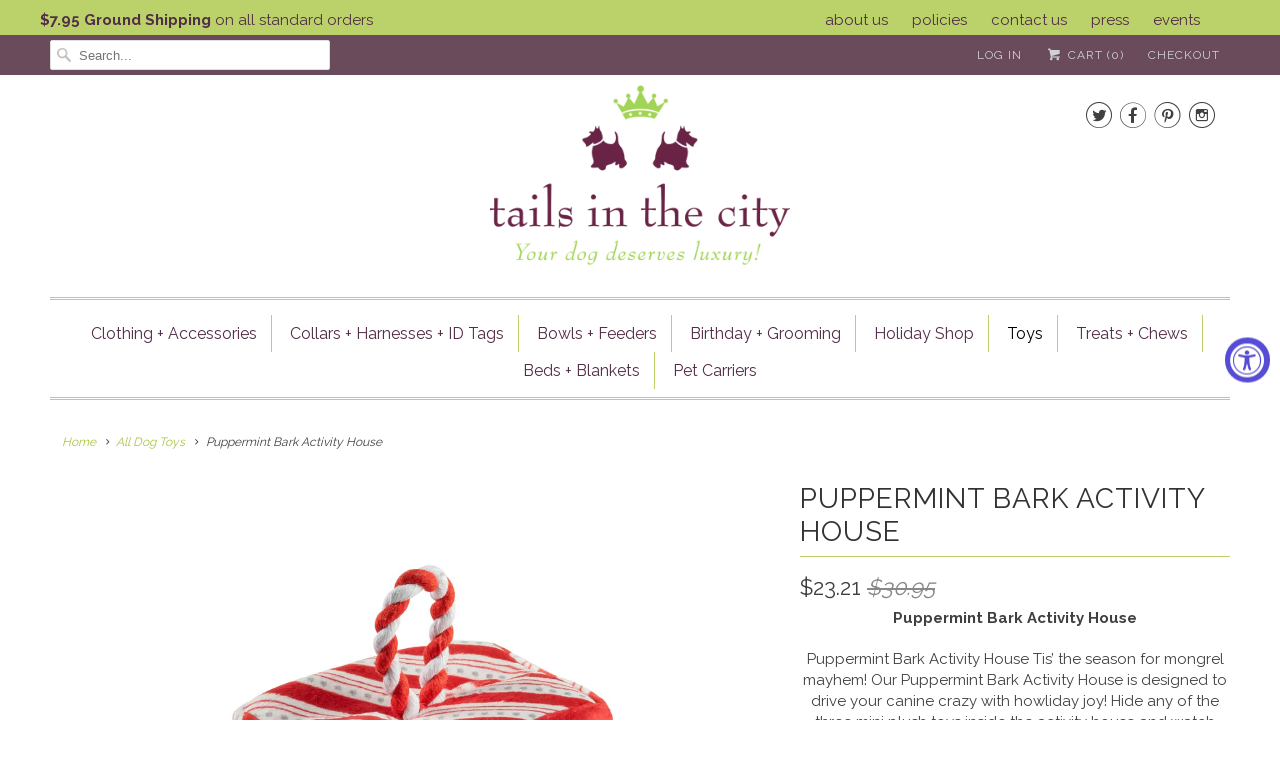

--- FILE ---
content_type: text/html; charset=utf-8
request_url: https://tailsinthecity.com/collections/all-toys/products/puppermint-bark-activity-house
body_size: 19097
content:
<!DOCTYPE html>
<!--[if lt IE 7 ]><html class="ie ie6" lang="en"> <![endif]-->
<!--[if IE 7 ]><html class="ie ie7" lang="en"> <![endif]-->
<!--[if IE 8 ]><html class="ie ie8" lang="en"> <![endif]-->
<!--[if IE 9 ]><html class="ie ie9" lang="en"> <![endif]-->
<!--[if (gte IE 10)|!(IE)]><!--><html lang="en"> <!--<![endif]-->
  <head>
    <meta charset="utf-8">
    <meta http-equiv="cleartype" content="on">
    <meta name="robots" content="index,follow">

    
    <title>Puppermint Bark Activity House - Tails in the City</title>

    
      <meta name="description" content="Puppermint Bark Activity House Puppermint Bark Activity House Tis’ the season for mongrel mayhem! Our Puppermint Bark Activity House is designed to drive your canine crazy with howliday joy! Hide any of the three mini plush toys inside the activity house and watch your best friend go bonkers trying to find them! And wh" />
    

    <!-- Custom Fonts -->
    
      <link href="//fonts.googleapis.com/css?family=.|Raleway:light,normal,bold|Raleway:light,normal,bold|Raleway:light,normal,bold|Raleway:light,normal,bold|Raleway:light,normal,bold|Raleway:light,normal,bold" rel="stylesheet" type="text/css" />
    

    

<meta name="author" content="Tails in the City">
<meta property="og:url" content="https://tailsinthecity.com/products/puppermint-bark-activity-house">
<meta property="og:site_name" content="Tails in the City">


  <meta property="og:type" content="product">
  <meta property="og:title" content="Puppermint Bark Activity House">
  
    <meta property="og:image" content="http://tailsinthecity.com/cdn/shop/products/hdd1_ce125811-e53c-4354-8c33-f3deeb601007_600x.webp?v=1669233130">
    <meta property="og:image:secure_url" content="https://tailsinthecity.com/cdn/shop/products/hdd1_ce125811-e53c-4354-8c33-f3deeb601007_600x.webp?v=1669233130">
    
  
    <meta property="og:image" content="http://tailsinthecity.com/cdn/shop/products/hdd2_f9f56507-7f5b-4395-82e4-1d22855025c2_600x.webp?v=1669233137">
    <meta property="og:image:secure_url" content="https://tailsinthecity.com/cdn/shop/products/hdd2_f9f56507-7f5b-4395-82e4-1d22855025c2_600x.webp?v=1669233137">
    
  
    <meta property="og:image" content="http://tailsinthecity.com/cdn/shop/products/hdd3_903389b7-e8d5-4bee-920b-4cf6e5124e83_600x.webp?v=1669233146">
    <meta property="og:image:secure_url" content="https://tailsinthecity.com/cdn/shop/products/hdd3_903389b7-e8d5-4bee-920b-4cf6e5124e83_600x.webp?v=1669233146">
    
  
  <meta property="og:price:amount" content="23.21">
  <meta property="og:price:currency" content="USD">


  <meta property="og:description" content="Puppermint Bark Activity House Puppermint Bark Activity House Tis’ the season for mongrel mayhem! Our Puppermint Bark Activity House is designed to drive your canine crazy with howliday joy! Hide any of the three mini plush toys inside the activity house and watch your best friend go bonkers trying to find them! And wh">




  <meta name="twitter:site" content="@tailsinthecity">

<meta name="twitter:card" content="summary">

  <meta name="twitter:title" content="Puppermint Bark Activity House">
  <meta name="twitter:description" content="

Puppermint Bark Activity House
Puppermint Bark Activity House Tis’ the season for mongrel mayhem! Our Puppermint Bark Activity House is designed to drive your canine crazy with howliday joy! Hide any of the three mini plush toys inside the activity house and watch your best friend go bonkers trying to find them! And when they finally discover these hidden delights, their inner squeakers will reward each bite! Measures 6.5” x 5” x 4.75” This product is individually packaged in a polybag. All Haute Diggity Dog Products include a hangtag that displays the HDD logo and UPC barcode.

">
  <meta name="twitter:image" content="https://tailsinthecity.com/cdn/shop/products/hdd1_ce125811-e53c-4354-8c33-f3deeb601007_240x.webp?v=1669233130">
  <meta name="twitter:image:width" content="240">
  <meta name="twitter:image:height" content="240">


    
      <link rel="prev" href="/collections/all-toys/products/grrradelli-puppermint-bark-square">
    
    
      <link rel="next" href="/collections/all-toys/products/starbarks-gingerbark-latte-plush-dog-toy">
    

    <!-- Mobile Specific Metas -->
    <meta name="HandheldFriendly" content="True">
    <meta name="MobileOptimized" content="320">
    <meta name="viewport" content="width=device-width,initial-scale=1">
    <meta name="theme-color" content="#ffffff">

    <!-- Stylesheets for Responsive 6.2.0 -->
    <link href="//tailsinthecity.com/cdn/shop/t/2/assets/styles.scss.css?v=132743734661103191041759786199" rel="stylesheet" type="text/css" media="all" />

    <!-- Icons -->
    
      <link rel="shortcut icon" type="image/x-icon" href="//tailsinthecity.com/cdn/shop/t/2/assets/favicon.png?v=43075689068710340751505242314">
    
    <link rel="canonical" href="https://tailsinthecity.com/products/puppermint-bark-activity-house" />

    

    <script src="//tailsinthecity.com/cdn/shop/t/2/assets/app.js?v=118510214619473972471527127135" type="text/javascript"></script>
    <script>window.performance && window.performance.mark && window.performance.mark('shopify.content_for_header.start');</script><meta id="shopify-digital-wallet" name="shopify-digital-wallet" content="/23529715/digital_wallets/dialog">
<meta name="shopify-checkout-api-token" content="6ade89dd24da1633c4660f0a06aa097c">
<meta id="in-context-paypal-metadata" data-shop-id="23529715" data-venmo-supported="false" data-environment="production" data-locale="en_US" data-paypal-v4="true" data-currency="USD">
<link rel="alternate" type="application/json+oembed" href="https://tailsinthecity.com/products/puppermint-bark-activity-house.oembed">
<script async="async" src="/checkouts/internal/preloads.js?locale=en-US"></script>
<link rel="preconnect" href="https://shop.app" crossorigin="anonymous">
<script async="async" src="https://shop.app/checkouts/internal/preloads.js?locale=en-US&shop_id=23529715" crossorigin="anonymous"></script>
<script id="apple-pay-shop-capabilities" type="application/json">{"shopId":23529715,"countryCode":"US","currencyCode":"USD","merchantCapabilities":["supports3DS"],"merchantId":"gid:\/\/shopify\/Shop\/23529715","merchantName":"Tails in the City","requiredBillingContactFields":["postalAddress","email","phone"],"requiredShippingContactFields":["postalAddress","email","phone"],"shippingType":"shipping","supportedNetworks":["visa","masterCard","amex","discover","elo","jcb"],"total":{"type":"pending","label":"Tails in the City","amount":"1.00"},"shopifyPaymentsEnabled":true,"supportsSubscriptions":true}</script>
<script id="shopify-features" type="application/json">{"accessToken":"6ade89dd24da1633c4660f0a06aa097c","betas":["rich-media-storefront-analytics"],"domain":"tailsinthecity.com","predictiveSearch":true,"shopId":23529715,"locale":"en"}</script>
<script>var Shopify = Shopify || {};
Shopify.shop = "titc.myshopify.com";
Shopify.locale = "en";
Shopify.currency = {"active":"USD","rate":"1.0"};
Shopify.country = "US";
Shopify.theme = {"name":"Responsive","id":180887820,"schema_name":"Responsive","schema_version":"6.2.0","theme_store_id":304,"role":"main"};
Shopify.theme.handle = "null";
Shopify.theme.style = {"id":null,"handle":null};
Shopify.cdnHost = "tailsinthecity.com/cdn";
Shopify.routes = Shopify.routes || {};
Shopify.routes.root = "/";</script>
<script type="module">!function(o){(o.Shopify=o.Shopify||{}).modules=!0}(window);</script>
<script>!function(o){function n(){var o=[];function n(){o.push(Array.prototype.slice.apply(arguments))}return n.q=o,n}var t=o.Shopify=o.Shopify||{};t.loadFeatures=n(),t.autoloadFeatures=n()}(window);</script>
<script>
  window.ShopifyPay = window.ShopifyPay || {};
  window.ShopifyPay.apiHost = "shop.app\/pay";
  window.ShopifyPay.redirectState = null;
</script>
<script id="shop-js-analytics" type="application/json">{"pageType":"product"}</script>
<script defer="defer" async type="module" src="//tailsinthecity.com/cdn/shopifycloud/shop-js/modules/v2/client.init-shop-cart-sync_C5BV16lS.en.esm.js"></script>
<script defer="defer" async type="module" src="//tailsinthecity.com/cdn/shopifycloud/shop-js/modules/v2/chunk.common_CygWptCX.esm.js"></script>
<script type="module">
  await import("//tailsinthecity.com/cdn/shopifycloud/shop-js/modules/v2/client.init-shop-cart-sync_C5BV16lS.en.esm.js");
await import("//tailsinthecity.com/cdn/shopifycloud/shop-js/modules/v2/chunk.common_CygWptCX.esm.js");

  window.Shopify.SignInWithShop?.initShopCartSync?.({"fedCMEnabled":true,"windoidEnabled":true});

</script>
<script>
  window.Shopify = window.Shopify || {};
  if (!window.Shopify.featureAssets) window.Shopify.featureAssets = {};
  window.Shopify.featureAssets['shop-js'] = {"shop-cart-sync":["modules/v2/client.shop-cart-sync_ZFArdW7E.en.esm.js","modules/v2/chunk.common_CygWptCX.esm.js"],"init-fed-cm":["modules/v2/client.init-fed-cm_CmiC4vf6.en.esm.js","modules/v2/chunk.common_CygWptCX.esm.js"],"shop-button":["modules/v2/client.shop-button_tlx5R9nI.en.esm.js","modules/v2/chunk.common_CygWptCX.esm.js"],"shop-cash-offers":["modules/v2/client.shop-cash-offers_DOA2yAJr.en.esm.js","modules/v2/chunk.common_CygWptCX.esm.js","modules/v2/chunk.modal_D71HUcav.esm.js"],"init-windoid":["modules/v2/client.init-windoid_sURxWdc1.en.esm.js","modules/v2/chunk.common_CygWptCX.esm.js"],"shop-toast-manager":["modules/v2/client.shop-toast-manager_ClPi3nE9.en.esm.js","modules/v2/chunk.common_CygWptCX.esm.js"],"init-shop-email-lookup-coordinator":["modules/v2/client.init-shop-email-lookup-coordinator_B8hsDcYM.en.esm.js","modules/v2/chunk.common_CygWptCX.esm.js"],"init-shop-cart-sync":["modules/v2/client.init-shop-cart-sync_C5BV16lS.en.esm.js","modules/v2/chunk.common_CygWptCX.esm.js"],"avatar":["modules/v2/client.avatar_BTnouDA3.en.esm.js"],"pay-button":["modules/v2/client.pay-button_FdsNuTd3.en.esm.js","modules/v2/chunk.common_CygWptCX.esm.js"],"init-customer-accounts":["modules/v2/client.init-customer-accounts_DxDtT_ad.en.esm.js","modules/v2/client.shop-login-button_C5VAVYt1.en.esm.js","modules/v2/chunk.common_CygWptCX.esm.js","modules/v2/chunk.modal_D71HUcav.esm.js"],"init-shop-for-new-customer-accounts":["modules/v2/client.init-shop-for-new-customer-accounts_ChsxoAhi.en.esm.js","modules/v2/client.shop-login-button_C5VAVYt1.en.esm.js","modules/v2/chunk.common_CygWptCX.esm.js","modules/v2/chunk.modal_D71HUcav.esm.js"],"shop-login-button":["modules/v2/client.shop-login-button_C5VAVYt1.en.esm.js","modules/v2/chunk.common_CygWptCX.esm.js","modules/v2/chunk.modal_D71HUcav.esm.js"],"init-customer-accounts-sign-up":["modules/v2/client.init-customer-accounts-sign-up_CPSyQ0Tj.en.esm.js","modules/v2/client.shop-login-button_C5VAVYt1.en.esm.js","modules/v2/chunk.common_CygWptCX.esm.js","modules/v2/chunk.modal_D71HUcav.esm.js"],"shop-follow-button":["modules/v2/client.shop-follow-button_Cva4Ekp9.en.esm.js","modules/v2/chunk.common_CygWptCX.esm.js","modules/v2/chunk.modal_D71HUcav.esm.js"],"checkout-modal":["modules/v2/client.checkout-modal_BPM8l0SH.en.esm.js","modules/v2/chunk.common_CygWptCX.esm.js","modules/v2/chunk.modal_D71HUcav.esm.js"],"lead-capture":["modules/v2/client.lead-capture_Bi8yE_yS.en.esm.js","modules/v2/chunk.common_CygWptCX.esm.js","modules/v2/chunk.modal_D71HUcav.esm.js"],"shop-login":["modules/v2/client.shop-login_D6lNrXab.en.esm.js","modules/v2/chunk.common_CygWptCX.esm.js","modules/v2/chunk.modal_D71HUcav.esm.js"],"payment-terms":["modules/v2/client.payment-terms_CZxnsJam.en.esm.js","modules/v2/chunk.common_CygWptCX.esm.js","modules/v2/chunk.modal_D71HUcav.esm.js"]};
</script>
<script>(function() {
  var isLoaded = false;
  function asyncLoad() {
    if (isLoaded) return;
    isLoaded = true;
    var urls = ["https:\/\/storage.nfcube.com\/instafeed-110294ed77091ce410e19e0258c0dde4.js?shop=titc.myshopify.com","https:\/\/cdn.hextom.com\/js\/quickannouncementbar.js?shop=titc.myshopify.com"];
    for (var i = 0; i < urls.length; i++) {
      var s = document.createElement('script');
      s.type = 'text/javascript';
      s.async = true;
      s.src = urls[i];
      var x = document.getElementsByTagName('script')[0];
      x.parentNode.insertBefore(s, x);
    }
  };
  if(window.attachEvent) {
    window.attachEvent('onload', asyncLoad);
  } else {
    window.addEventListener('load', asyncLoad, false);
  }
})();</script>
<script id="__st">var __st={"a":23529715,"offset":-21600,"reqid":"a0f5e7b5-fb7c-479a-bee5-8b5a4fb137ed-1768839603","pageurl":"tailsinthecity.com\/collections\/all-toys\/products\/puppermint-bark-activity-house","u":"7f24793b7035","p":"product","rtyp":"product","rid":8015038972195};</script>
<script>window.ShopifyPaypalV4VisibilityTracking = true;</script>
<script id="captcha-bootstrap">!function(){'use strict';const t='contact',e='account',n='new_comment',o=[[t,t],['blogs',n],['comments',n],[t,'customer']],c=[[e,'customer_login'],[e,'guest_login'],[e,'recover_customer_password'],[e,'create_customer']],r=t=>t.map((([t,e])=>`form[action*='/${t}']:not([data-nocaptcha='true']) input[name='form_type'][value='${e}']`)).join(','),a=t=>()=>t?[...document.querySelectorAll(t)].map((t=>t.form)):[];function s(){const t=[...o],e=r(t);return a(e)}const i='password',u='form_key',d=['recaptcha-v3-token','g-recaptcha-response','h-captcha-response',i],f=()=>{try{return window.sessionStorage}catch{return}},m='__shopify_v',_=t=>t.elements[u];function p(t,e,n=!1){try{const o=window.sessionStorage,c=JSON.parse(o.getItem(e)),{data:r}=function(t){const{data:e,action:n}=t;return t[m]||n?{data:e,action:n}:{data:t,action:n}}(c);for(const[e,n]of Object.entries(r))t.elements[e]&&(t.elements[e].value=n);n&&o.removeItem(e)}catch(o){console.error('form repopulation failed',{error:o})}}const l='form_type',E='cptcha';function T(t){t.dataset[E]=!0}const w=window,h=w.document,L='Shopify',v='ce_forms',y='captcha';let A=!1;((t,e)=>{const n=(g='f06e6c50-85a8-45c8-87d0-21a2b65856fe',I='https://cdn.shopify.com/shopifycloud/storefront-forms-hcaptcha/ce_storefront_forms_captcha_hcaptcha.v1.5.2.iife.js',D={infoText:'Protected by hCaptcha',privacyText:'Privacy',termsText:'Terms'},(t,e,n)=>{const o=w[L][v],c=o.bindForm;if(c)return c(t,g,e,D).then(n);var r;o.q.push([[t,g,e,D],n]),r=I,A||(h.body.append(Object.assign(h.createElement('script'),{id:'captcha-provider',async:!0,src:r})),A=!0)});var g,I,D;w[L]=w[L]||{},w[L][v]=w[L][v]||{},w[L][v].q=[],w[L][y]=w[L][y]||{},w[L][y].protect=function(t,e){n(t,void 0,e),T(t)},Object.freeze(w[L][y]),function(t,e,n,w,h,L){const[v,y,A,g]=function(t,e,n){const i=e?o:[],u=t?c:[],d=[...i,...u],f=r(d),m=r(i),_=r(d.filter((([t,e])=>n.includes(e))));return[a(f),a(m),a(_),s()]}(w,h,L),I=t=>{const e=t.target;return e instanceof HTMLFormElement?e:e&&e.form},D=t=>v().includes(t);t.addEventListener('submit',(t=>{const e=I(t);if(!e)return;const n=D(e)&&!e.dataset.hcaptchaBound&&!e.dataset.recaptchaBound,o=_(e),c=g().includes(e)&&(!o||!o.value);(n||c)&&t.preventDefault(),c&&!n&&(function(t){try{if(!f())return;!function(t){const e=f();if(!e)return;const n=_(t);if(!n)return;const o=n.value;o&&e.removeItem(o)}(t);const e=Array.from(Array(32),(()=>Math.random().toString(36)[2])).join('');!function(t,e){_(t)||t.append(Object.assign(document.createElement('input'),{type:'hidden',name:u})),t.elements[u].value=e}(t,e),function(t,e){const n=f();if(!n)return;const o=[...t.querySelectorAll(`input[type='${i}']`)].map((({name:t})=>t)),c=[...d,...o],r={};for(const[a,s]of new FormData(t).entries())c.includes(a)||(r[a]=s);n.setItem(e,JSON.stringify({[m]:1,action:t.action,data:r}))}(t,e)}catch(e){console.error('failed to persist form',e)}}(e),e.submit())}));const S=(t,e)=>{t&&!t.dataset[E]&&(n(t,e.some((e=>e===t))),T(t))};for(const o of['focusin','change'])t.addEventListener(o,(t=>{const e=I(t);D(e)&&S(e,y())}));const B=e.get('form_key'),M=e.get(l),P=B&&M;t.addEventListener('DOMContentLoaded',(()=>{const t=y();if(P)for(const e of t)e.elements[l].value===M&&p(e,B);[...new Set([...A(),...v().filter((t=>'true'===t.dataset.shopifyCaptcha))])].forEach((e=>S(e,t)))}))}(h,new URLSearchParams(w.location.search),n,t,e,['guest_login'])})(!0,!0)}();</script>
<script integrity="sha256-4kQ18oKyAcykRKYeNunJcIwy7WH5gtpwJnB7kiuLZ1E=" data-source-attribution="shopify.loadfeatures" defer="defer" src="//tailsinthecity.com/cdn/shopifycloud/storefront/assets/storefront/load_feature-a0a9edcb.js" crossorigin="anonymous"></script>
<script crossorigin="anonymous" defer="defer" src="//tailsinthecity.com/cdn/shopifycloud/storefront/assets/shopify_pay/storefront-65b4c6d7.js?v=20250812"></script>
<script data-source-attribution="shopify.dynamic_checkout.dynamic.init">var Shopify=Shopify||{};Shopify.PaymentButton=Shopify.PaymentButton||{isStorefrontPortableWallets:!0,init:function(){window.Shopify.PaymentButton.init=function(){};var t=document.createElement("script");t.src="https://tailsinthecity.com/cdn/shopifycloud/portable-wallets/latest/portable-wallets.en.js",t.type="module",document.head.appendChild(t)}};
</script>
<script data-source-attribution="shopify.dynamic_checkout.buyer_consent">
  function portableWalletsHideBuyerConsent(e){var t=document.getElementById("shopify-buyer-consent"),n=document.getElementById("shopify-subscription-policy-button");t&&n&&(t.classList.add("hidden"),t.setAttribute("aria-hidden","true"),n.removeEventListener("click",e))}function portableWalletsShowBuyerConsent(e){var t=document.getElementById("shopify-buyer-consent"),n=document.getElementById("shopify-subscription-policy-button");t&&n&&(t.classList.remove("hidden"),t.removeAttribute("aria-hidden"),n.addEventListener("click",e))}window.Shopify?.PaymentButton&&(window.Shopify.PaymentButton.hideBuyerConsent=portableWalletsHideBuyerConsent,window.Shopify.PaymentButton.showBuyerConsent=portableWalletsShowBuyerConsent);
</script>
<script data-source-attribution="shopify.dynamic_checkout.cart.bootstrap">document.addEventListener("DOMContentLoaded",(function(){function t(){return document.querySelector("shopify-accelerated-checkout-cart, shopify-accelerated-checkout")}if(t())Shopify.PaymentButton.init();else{new MutationObserver((function(e,n){t()&&(Shopify.PaymentButton.init(),n.disconnect())})).observe(document.body,{childList:!0,subtree:!0})}}));
</script>
<link id="shopify-accelerated-checkout-styles" rel="stylesheet" media="screen" href="https://tailsinthecity.com/cdn/shopifycloud/portable-wallets/latest/accelerated-checkout-backwards-compat.css" crossorigin="anonymous">
<style id="shopify-accelerated-checkout-cart">
        #shopify-buyer-consent {
  margin-top: 1em;
  display: inline-block;
  width: 100%;
}

#shopify-buyer-consent.hidden {
  display: none;
}

#shopify-subscription-policy-button {
  background: none;
  border: none;
  padding: 0;
  text-decoration: underline;
  font-size: inherit;
  cursor: pointer;
}

#shopify-subscription-policy-button::before {
  box-shadow: none;
}

      </style>

<script>window.performance && window.performance.mark && window.performance.mark('shopify.content_for_header.end');</script>
  <!-- BEGIN app block: shopify://apps/instafeed/blocks/head-block/c447db20-095d-4a10-9725-b5977662c9d5 --><link rel="preconnect" href="https://cdn.nfcube.com/">
<link rel="preconnect" href="https://scontent.cdninstagram.com/">


  <script>
    document.addEventListener('DOMContentLoaded', function () {
      let instafeedScript = document.createElement('script');

      
        instafeedScript.src = 'https://storage.nfcube.com/instafeed-110294ed77091ce410e19e0258c0dde4.js';
      

      document.body.appendChild(instafeedScript);
    });
  </script>





<!-- END app block --><script src="https://cdn.shopify.com/extensions/019a0131-ca1b-7172-a6b1-2fadce39ca6e/accessibly-28/assets/acc-main.js" type="text/javascript" defer="defer"></script>
<link href="https://monorail-edge.shopifysvc.com" rel="dns-prefetch">
<script>(function(){if ("sendBeacon" in navigator && "performance" in window) {try {var session_token_from_headers = performance.getEntriesByType('navigation')[0].serverTiming.find(x => x.name == '_s').description;} catch {var session_token_from_headers = undefined;}var session_cookie_matches = document.cookie.match(/_shopify_s=([^;]*)/);var session_token_from_cookie = session_cookie_matches && session_cookie_matches.length === 2 ? session_cookie_matches[1] : "";var session_token = session_token_from_headers || session_token_from_cookie || "";function handle_abandonment_event(e) {var entries = performance.getEntries().filter(function(entry) {return /monorail-edge.shopifysvc.com/.test(entry.name);});if (!window.abandonment_tracked && entries.length === 0) {window.abandonment_tracked = true;var currentMs = Date.now();var navigation_start = performance.timing.navigationStart;var payload = {shop_id: 23529715,url: window.location.href,navigation_start,duration: currentMs - navigation_start,session_token,page_type: "product"};window.navigator.sendBeacon("https://monorail-edge.shopifysvc.com/v1/produce", JSON.stringify({schema_id: "online_store_buyer_site_abandonment/1.1",payload: payload,metadata: {event_created_at_ms: currentMs,event_sent_at_ms: currentMs}}));}}window.addEventListener('pagehide', handle_abandonment_event);}}());</script>
<script id="web-pixels-manager-setup">(function e(e,d,r,n,o){if(void 0===o&&(o={}),!Boolean(null===(a=null===(i=window.Shopify)||void 0===i?void 0:i.analytics)||void 0===a?void 0:a.replayQueue)){var i,a;window.Shopify=window.Shopify||{};var t=window.Shopify;t.analytics=t.analytics||{};var s=t.analytics;s.replayQueue=[],s.publish=function(e,d,r){return s.replayQueue.push([e,d,r]),!0};try{self.performance.mark("wpm:start")}catch(e){}var l=function(){var e={modern:/Edge?\/(1{2}[4-9]|1[2-9]\d|[2-9]\d{2}|\d{4,})\.\d+(\.\d+|)|Firefox\/(1{2}[4-9]|1[2-9]\d|[2-9]\d{2}|\d{4,})\.\d+(\.\d+|)|Chrom(ium|e)\/(9{2}|\d{3,})\.\d+(\.\d+|)|(Maci|X1{2}).+ Version\/(15\.\d+|(1[6-9]|[2-9]\d|\d{3,})\.\d+)([,.]\d+|)( \(\w+\)|)( Mobile\/\w+|) Safari\/|Chrome.+OPR\/(9{2}|\d{3,})\.\d+\.\d+|(CPU[ +]OS|iPhone[ +]OS|CPU[ +]iPhone|CPU IPhone OS|CPU iPad OS)[ +]+(15[._]\d+|(1[6-9]|[2-9]\d|\d{3,})[._]\d+)([._]\d+|)|Android:?[ /-](13[3-9]|1[4-9]\d|[2-9]\d{2}|\d{4,})(\.\d+|)(\.\d+|)|Android.+Firefox\/(13[5-9]|1[4-9]\d|[2-9]\d{2}|\d{4,})\.\d+(\.\d+|)|Android.+Chrom(ium|e)\/(13[3-9]|1[4-9]\d|[2-9]\d{2}|\d{4,})\.\d+(\.\d+|)|SamsungBrowser\/([2-9]\d|\d{3,})\.\d+/,legacy:/Edge?\/(1[6-9]|[2-9]\d|\d{3,})\.\d+(\.\d+|)|Firefox\/(5[4-9]|[6-9]\d|\d{3,})\.\d+(\.\d+|)|Chrom(ium|e)\/(5[1-9]|[6-9]\d|\d{3,})\.\d+(\.\d+|)([\d.]+$|.*Safari\/(?![\d.]+ Edge\/[\d.]+$))|(Maci|X1{2}).+ Version\/(10\.\d+|(1[1-9]|[2-9]\d|\d{3,})\.\d+)([,.]\d+|)( \(\w+\)|)( Mobile\/\w+|) Safari\/|Chrome.+OPR\/(3[89]|[4-9]\d|\d{3,})\.\d+\.\d+|(CPU[ +]OS|iPhone[ +]OS|CPU[ +]iPhone|CPU IPhone OS|CPU iPad OS)[ +]+(10[._]\d+|(1[1-9]|[2-9]\d|\d{3,})[._]\d+)([._]\d+|)|Android:?[ /-](13[3-9]|1[4-9]\d|[2-9]\d{2}|\d{4,})(\.\d+|)(\.\d+|)|Mobile Safari.+OPR\/([89]\d|\d{3,})\.\d+\.\d+|Android.+Firefox\/(13[5-9]|1[4-9]\d|[2-9]\d{2}|\d{4,})\.\d+(\.\d+|)|Android.+Chrom(ium|e)\/(13[3-9]|1[4-9]\d|[2-9]\d{2}|\d{4,})\.\d+(\.\d+|)|Android.+(UC? ?Browser|UCWEB|U3)[ /]?(15\.([5-9]|\d{2,})|(1[6-9]|[2-9]\d|\d{3,})\.\d+)\.\d+|SamsungBrowser\/(5\.\d+|([6-9]|\d{2,})\.\d+)|Android.+MQ{2}Browser\/(14(\.(9|\d{2,})|)|(1[5-9]|[2-9]\d|\d{3,})(\.\d+|))(\.\d+|)|K[Aa][Ii]OS\/(3\.\d+|([4-9]|\d{2,})\.\d+)(\.\d+|)/},d=e.modern,r=e.legacy,n=navigator.userAgent;return n.match(d)?"modern":n.match(r)?"legacy":"unknown"}(),u="modern"===l?"modern":"legacy",c=(null!=n?n:{modern:"",legacy:""})[u],f=function(e){return[e.baseUrl,"/wpm","/b",e.hashVersion,"modern"===e.buildTarget?"m":"l",".js"].join("")}({baseUrl:d,hashVersion:r,buildTarget:u}),m=function(e){var d=e.version,r=e.bundleTarget,n=e.surface,o=e.pageUrl,i=e.monorailEndpoint;return{emit:function(e){var a=e.status,t=e.errorMsg,s=(new Date).getTime(),l=JSON.stringify({metadata:{event_sent_at_ms:s},events:[{schema_id:"web_pixels_manager_load/3.1",payload:{version:d,bundle_target:r,page_url:o,status:a,surface:n,error_msg:t},metadata:{event_created_at_ms:s}}]});if(!i)return console&&console.warn&&console.warn("[Web Pixels Manager] No Monorail endpoint provided, skipping logging."),!1;try{return self.navigator.sendBeacon.bind(self.navigator)(i,l)}catch(e){}var u=new XMLHttpRequest;try{return u.open("POST",i,!0),u.setRequestHeader("Content-Type","text/plain"),u.send(l),!0}catch(e){return console&&console.warn&&console.warn("[Web Pixels Manager] Got an unhandled error while logging to Monorail."),!1}}}}({version:r,bundleTarget:l,surface:e.surface,pageUrl:self.location.href,monorailEndpoint:e.monorailEndpoint});try{o.browserTarget=l,function(e){var d=e.src,r=e.async,n=void 0===r||r,o=e.onload,i=e.onerror,a=e.sri,t=e.scriptDataAttributes,s=void 0===t?{}:t,l=document.createElement("script"),u=document.querySelector("head"),c=document.querySelector("body");if(l.async=n,l.src=d,a&&(l.integrity=a,l.crossOrigin="anonymous"),s)for(var f in s)if(Object.prototype.hasOwnProperty.call(s,f))try{l.dataset[f]=s[f]}catch(e){}if(o&&l.addEventListener("load",o),i&&l.addEventListener("error",i),u)u.appendChild(l);else{if(!c)throw new Error("Did not find a head or body element to append the script");c.appendChild(l)}}({src:f,async:!0,onload:function(){if(!function(){var e,d;return Boolean(null===(d=null===(e=window.Shopify)||void 0===e?void 0:e.analytics)||void 0===d?void 0:d.initialized)}()){var d=window.webPixelsManager.init(e)||void 0;if(d){var r=window.Shopify.analytics;r.replayQueue.forEach((function(e){var r=e[0],n=e[1],o=e[2];d.publishCustomEvent(r,n,o)})),r.replayQueue=[],r.publish=d.publishCustomEvent,r.visitor=d.visitor,r.initialized=!0}}},onerror:function(){return m.emit({status:"failed",errorMsg:"".concat(f," has failed to load")})},sri:function(e){var d=/^sha384-[A-Za-z0-9+/=]+$/;return"string"==typeof e&&d.test(e)}(c)?c:"",scriptDataAttributes:o}),m.emit({status:"loading"})}catch(e){m.emit({status:"failed",errorMsg:(null==e?void 0:e.message)||"Unknown error"})}}})({shopId: 23529715,storefrontBaseUrl: "https://tailsinthecity.com",extensionsBaseUrl: "https://extensions.shopifycdn.com/cdn/shopifycloud/web-pixels-manager",monorailEndpoint: "https://monorail-edge.shopifysvc.com/unstable/produce_batch",surface: "storefront-renderer",enabledBetaFlags: ["2dca8a86"],webPixelsConfigList: [{"id":"143753507","eventPayloadVersion":"v1","runtimeContext":"LAX","scriptVersion":"1","type":"CUSTOM","privacyPurposes":["ANALYTICS"],"name":"Google Analytics tag (migrated)"},{"id":"shopify-app-pixel","configuration":"{}","eventPayloadVersion":"v1","runtimeContext":"STRICT","scriptVersion":"0450","apiClientId":"shopify-pixel","type":"APP","privacyPurposes":["ANALYTICS","MARKETING"]},{"id":"shopify-custom-pixel","eventPayloadVersion":"v1","runtimeContext":"LAX","scriptVersion":"0450","apiClientId":"shopify-pixel","type":"CUSTOM","privacyPurposes":["ANALYTICS","MARKETING"]}],isMerchantRequest: false,initData: {"shop":{"name":"Tails in the City","paymentSettings":{"currencyCode":"USD"},"myshopifyDomain":"titc.myshopify.com","countryCode":"US","storefrontUrl":"https:\/\/tailsinthecity.com"},"customer":null,"cart":null,"checkout":null,"productVariants":[{"price":{"amount":23.21,"currencyCode":"USD"},"product":{"title":"Puppermint Bark Activity House","vendor":"Haute Diggity Dog","id":"8015038972195","untranslatedTitle":"Puppermint Bark Activity House","url":"\/products\/puppermint-bark-activity-house","type":"Holiday Occasions"},"id":"43820340576547","image":{"src":"\/\/tailsinthecity.com\/cdn\/shop\/products\/hdd1_ce125811-e53c-4354-8c33-f3deeb601007.webp?v=1669233130"},"sku":"","title":"Default Title","untranslatedTitle":"Default Title"}],"purchasingCompany":null},},"https://tailsinthecity.com/cdn","fcfee988w5aeb613cpc8e4bc33m6693e112",{"modern":"","legacy":""},{"shopId":"23529715","storefrontBaseUrl":"https:\/\/tailsinthecity.com","extensionBaseUrl":"https:\/\/extensions.shopifycdn.com\/cdn\/shopifycloud\/web-pixels-manager","surface":"storefront-renderer","enabledBetaFlags":"[\"2dca8a86\"]","isMerchantRequest":"false","hashVersion":"fcfee988w5aeb613cpc8e4bc33m6693e112","publish":"custom","events":"[[\"page_viewed\",{}],[\"product_viewed\",{\"productVariant\":{\"price\":{\"amount\":23.21,\"currencyCode\":\"USD\"},\"product\":{\"title\":\"Puppermint Bark Activity House\",\"vendor\":\"Haute Diggity Dog\",\"id\":\"8015038972195\",\"untranslatedTitle\":\"Puppermint Bark Activity House\",\"url\":\"\/products\/puppermint-bark-activity-house\",\"type\":\"Holiday Occasions\"},\"id\":\"43820340576547\",\"image\":{\"src\":\"\/\/tailsinthecity.com\/cdn\/shop\/products\/hdd1_ce125811-e53c-4354-8c33-f3deeb601007.webp?v=1669233130\"},\"sku\":\"\",\"title\":\"Default Title\",\"untranslatedTitle\":\"Default Title\"}}]]"});</script><script>
  window.ShopifyAnalytics = window.ShopifyAnalytics || {};
  window.ShopifyAnalytics.meta = window.ShopifyAnalytics.meta || {};
  window.ShopifyAnalytics.meta.currency = 'USD';
  var meta = {"product":{"id":8015038972195,"gid":"gid:\/\/shopify\/Product\/8015038972195","vendor":"Haute Diggity Dog","type":"Holiday Occasions","handle":"puppermint-bark-activity-house","variants":[{"id":43820340576547,"price":2321,"name":"Puppermint Bark Activity House","public_title":null,"sku":""}],"remote":false},"page":{"pageType":"product","resourceType":"product","resourceId":8015038972195,"requestId":"a0f5e7b5-fb7c-479a-bee5-8b5a4fb137ed-1768839603"}};
  for (var attr in meta) {
    window.ShopifyAnalytics.meta[attr] = meta[attr];
  }
</script>
<script class="analytics">
  (function () {
    var customDocumentWrite = function(content) {
      var jquery = null;

      if (window.jQuery) {
        jquery = window.jQuery;
      } else if (window.Checkout && window.Checkout.$) {
        jquery = window.Checkout.$;
      }

      if (jquery) {
        jquery('body').append(content);
      }
    };

    var hasLoggedConversion = function(token) {
      if (token) {
        return document.cookie.indexOf('loggedConversion=' + token) !== -1;
      }
      return false;
    }

    var setCookieIfConversion = function(token) {
      if (token) {
        var twoMonthsFromNow = new Date(Date.now());
        twoMonthsFromNow.setMonth(twoMonthsFromNow.getMonth() + 2);

        document.cookie = 'loggedConversion=' + token + '; expires=' + twoMonthsFromNow;
      }
    }

    var trekkie = window.ShopifyAnalytics.lib = window.trekkie = window.trekkie || [];
    if (trekkie.integrations) {
      return;
    }
    trekkie.methods = [
      'identify',
      'page',
      'ready',
      'track',
      'trackForm',
      'trackLink'
    ];
    trekkie.factory = function(method) {
      return function() {
        var args = Array.prototype.slice.call(arguments);
        args.unshift(method);
        trekkie.push(args);
        return trekkie;
      };
    };
    for (var i = 0; i < trekkie.methods.length; i++) {
      var key = trekkie.methods[i];
      trekkie[key] = trekkie.factory(key);
    }
    trekkie.load = function(config) {
      trekkie.config = config || {};
      trekkie.config.initialDocumentCookie = document.cookie;
      var first = document.getElementsByTagName('script')[0];
      var script = document.createElement('script');
      script.type = 'text/javascript';
      script.onerror = function(e) {
        var scriptFallback = document.createElement('script');
        scriptFallback.type = 'text/javascript';
        scriptFallback.onerror = function(error) {
                var Monorail = {
      produce: function produce(monorailDomain, schemaId, payload) {
        var currentMs = new Date().getTime();
        var event = {
          schema_id: schemaId,
          payload: payload,
          metadata: {
            event_created_at_ms: currentMs,
            event_sent_at_ms: currentMs
          }
        };
        return Monorail.sendRequest("https://" + monorailDomain + "/v1/produce", JSON.stringify(event));
      },
      sendRequest: function sendRequest(endpointUrl, payload) {
        // Try the sendBeacon API
        if (window && window.navigator && typeof window.navigator.sendBeacon === 'function' && typeof window.Blob === 'function' && !Monorail.isIos12()) {
          var blobData = new window.Blob([payload], {
            type: 'text/plain'
          });

          if (window.navigator.sendBeacon(endpointUrl, blobData)) {
            return true;
          } // sendBeacon was not successful

        } // XHR beacon

        var xhr = new XMLHttpRequest();

        try {
          xhr.open('POST', endpointUrl);
          xhr.setRequestHeader('Content-Type', 'text/plain');
          xhr.send(payload);
        } catch (e) {
          console.log(e);
        }

        return false;
      },
      isIos12: function isIos12() {
        return window.navigator.userAgent.lastIndexOf('iPhone; CPU iPhone OS 12_') !== -1 || window.navigator.userAgent.lastIndexOf('iPad; CPU OS 12_') !== -1;
      }
    };
    Monorail.produce('monorail-edge.shopifysvc.com',
      'trekkie_storefront_load_errors/1.1',
      {shop_id: 23529715,
      theme_id: 180887820,
      app_name: "storefront",
      context_url: window.location.href,
      source_url: "//tailsinthecity.com/cdn/s/trekkie.storefront.cd680fe47e6c39ca5d5df5f0a32d569bc48c0f27.min.js"});

        };
        scriptFallback.async = true;
        scriptFallback.src = '//tailsinthecity.com/cdn/s/trekkie.storefront.cd680fe47e6c39ca5d5df5f0a32d569bc48c0f27.min.js';
        first.parentNode.insertBefore(scriptFallback, first);
      };
      script.async = true;
      script.src = '//tailsinthecity.com/cdn/s/trekkie.storefront.cd680fe47e6c39ca5d5df5f0a32d569bc48c0f27.min.js';
      first.parentNode.insertBefore(script, first);
    };
    trekkie.load(
      {"Trekkie":{"appName":"storefront","development":false,"defaultAttributes":{"shopId":23529715,"isMerchantRequest":null,"themeId":180887820,"themeCityHash":"743371755949944386","contentLanguage":"en","currency":"USD","eventMetadataId":"d1513b21-8edd-41a3-887a-0ae6edf841e9"},"isServerSideCookieWritingEnabled":true,"monorailRegion":"shop_domain","enabledBetaFlags":["65f19447"]},"Session Attribution":{},"S2S":{"facebookCapiEnabled":false,"source":"trekkie-storefront-renderer","apiClientId":580111}}
    );

    var loaded = false;
    trekkie.ready(function() {
      if (loaded) return;
      loaded = true;

      window.ShopifyAnalytics.lib = window.trekkie;

      var originalDocumentWrite = document.write;
      document.write = customDocumentWrite;
      try { window.ShopifyAnalytics.merchantGoogleAnalytics.call(this); } catch(error) {};
      document.write = originalDocumentWrite;

      window.ShopifyAnalytics.lib.page(null,{"pageType":"product","resourceType":"product","resourceId":8015038972195,"requestId":"a0f5e7b5-fb7c-479a-bee5-8b5a4fb137ed-1768839603","shopifyEmitted":true});

      var match = window.location.pathname.match(/checkouts\/(.+)\/(thank_you|post_purchase)/)
      var token = match? match[1]: undefined;
      if (!hasLoggedConversion(token)) {
        setCookieIfConversion(token);
        window.ShopifyAnalytics.lib.track("Viewed Product",{"currency":"USD","variantId":43820340576547,"productId":8015038972195,"productGid":"gid:\/\/shopify\/Product\/8015038972195","name":"Puppermint Bark Activity House","price":"23.21","sku":"","brand":"Haute Diggity Dog","variant":null,"category":"Holiday Occasions","nonInteraction":true,"remote":false},undefined,undefined,{"shopifyEmitted":true});
      window.ShopifyAnalytics.lib.track("monorail:\/\/trekkie_storefront_viewed_product\/1.1",{"currency":"USD","variantId":43820340576547,"productId":8015038972195,"productGid":"gid:\/\/shopify\/Product\/8015038972195","name":"Puppermint Bark Activity House","price":"23.21","sku":"","brand":"Haute Diggity Dog","variant":null,"category":"Holiday Occasions","nonInteraction":true,"remote":false,"referer":"https:\/\/tailsinthecity.com\/collections\/all-toys\/products\/puppermint-bark-activity-house"});
      }
    });


        var eventsListenerScript = document.createElement('script');
        eventsListenerScript.async = true;
        eventsListenerScript.src = "//tailsinthecity.com/cdn/shopifycloud/storefront/assets/shop_events_listener-3da45d37.js";
        document.getElementsByTagName('head')[0].appendChild(eventsListenerScript);

})();</script>
  <script>
  if (!window.ga || (window.ga && typeof window.ga !== 'function')) {
    window.ga = function ga() {
      (window.ga.q = window.ga.q || []).push(arguments);
      if (window.Shopify && window.Shopify.analytics && typeof window.Shopify.analytics.publish === 'function') {
        window.Shopify.analytics.publish("ga_stub_called", {}, {sendTo: "google_osp_migration"});
      }
      console.error("Shopify's Google Analytics stub called with:", Array.from(arguments), "\nSee https://help.shopify.com/manual/promoting-marketing/pixels/pixel-migration#google for more information.");
    };
    if (window.Shopify && window.Shopify.analytics && typeof window.Shopify.analytics.publish === 'function') {
      window.Shopify.analytics.publish("ga_stub_initialized", {}, {sendTo: "google_osp_migration"});
    }
  }
</script>
<script
  defer
  src="https://tailsinthecity.com/cdn/shopifycloud/perf-kit/shopify-perf-kit-3.0.4.min.js"
  data-application="storefront-renderer"
  data-shop-id="23529715"
  data-render-region="gcp-us-central1"
  data-page-type="product"
  data-theme-instance-id="180887820"
  data-theme-name="Responsive"
  data-theme-version="6.2.0"
  data-monorail-region="shop_domain"
  data-resource-timing-sampling-rate="10"
  data-shs="true"
  data-shs-beacon="true"
  data-shs-export-with-fetch="true"
  data-shs-logs-sample-rate="1"
  data-shs-beacon-endpoint="https://tailsinthecity.com/api/collect"
></script>
</head>
  <body class="product">
    <div id="shopify-section-header" class="shopify-section header-section"><div class="top_bar_green top_bar_green--fixed-true">
  <div class="container">
    
      <div class="four columns green top_bar_green_search">
      <strong>$7.95 Ground Shipping</strong> on all standard orders </div>
    
    <div class="columns twelve green">
<ul>

   <li><a href="/pages/about-us" title="">about us</a></li>

   <li><a href="/pages/policies" title="">policies</a></li>

   <li><a href="/pages/contact-us" title="">contact us</a></li>

   <li><a href="/pages/press" title="">press</a></li>

   <li><a href="http://events.tailsinthecity.com" title="">events</a></li>

</ul>
    </div>
  </div>
</div>

<div class="top_bar top_bar--fixed-true">
  <div class="container">
    
      <div class="four columns top_bar_search">
        <form class="search" action="/search">
          
          <input type="text" name="q" class="search_box" placeholder="Search..." value="" autocapitalize="off" autocomplete="off" autocorrect="off" />
        </form>
      </div>
    

    

    <div class="columns twelve">
      <ul>
        

        

        
          
            <li>
              <a href="/account/login" id="customer_login_link">Log in</a>
            </li>
          
        

        <li>
          <a href="/cart" class="cart_button"><span class="icon-cart"></span> Cart (<span class="cart_count">0</span>)</a>
        </li>
        <li>
          
            <a href="/cart" class="checkout">Checkout</a>
          
        </li>
      </ul>
    </div>
  </div>
</div>

<div class="container content">
  <div class="sixteen columns logo header-logo">
    
      <div class="header_icons">
        
  <a href="https://twitter.com/tailsinthecity" title="Tails in the City on Twitter" class="ss-icon" rel="me" target="_blank">
    &#xF611;
  </a>              



  <a href="https://www.facebook.com/tailsinthecity" title="Tails in the City on Facebook" class="ss-icon" rel="me" target="_blank">
    &#xF610;
  </a>              









  <a href="https://www.pinterest.com/tailsinthecity/" title="Tails in the City on Pinterest" class="ss-icon" rel="me" target="_blank">
    &#xF650;
  </a>              





  <a href="https://www.instagram.com/tailsinthecity/" title="Tails in the City on Instagram" class="ss-icon" rel="me" target="_blank"> 
    &#xF641;
  </a>              







      </div>
    

    <a href="/" title="Tails in the City" class="logo-align--center">
      
        <img src="//tailsinthecity.com/cdn/shop/files/TITClogo-720pxwv2_720x.png?v=1613172706" alt="Tails in the City" />
      
    </a>
  </div>

  <div class="sixteen columns clearfix" id="header-nav">
    <div id="mobile_nav" class="nav-align--center nav-border--double">
      
    </div>
<div class="stickynav">
    <div id="nav" class=" nav-align--center
                          nav-border--double
                          nav-separator--solid">
      <ul id="menu">
        
          
            <li class="dropdown">
              <a 
                  href="/collections/fashionable-dog-clothes-1" class="sub-menu  "
                >
                Clothing + Accessories
              </a>
              <ul class="animated fadeIn">
                
                  
                    <li><a href="/collections/dog-sweaters-scarves">Sweaters & Scarves</a></li>
                  
                
                  
                    <li><a href="/collections/jackets-coats">Jackets, Coats, & Boots</a></li>
                  
                
                  
                    <li><a href="/collections/shirts-tees-tanks">Shirts & Tees</a></li>
                  
                
                  
                    <li><a href="/collections/dresses">Dresses</a></li>
                  
                
                  
                    <li><a href="/collections/ties-bow-ties">Ties & Bow Ties</a></li>
                  
                
              </ul>
            </li>
          
        
          
            <li class="dropdown">
              <a 
                  href="/collections/collars-harnesses-leashes-2" class="sub-menu  "
                >
                Collars + Harnesses + ID Tags
              </a>
              <ul class="animated fadeIn">
                
                  
                    <li><a href="/collections/collars-1">Collar</a></li>
                  
                
                  
                    <li><a href="/collections/harness">Harness</a></li>
                  
                
                  
                    <li><a href="/collections/id-tags">ID Tags</a></li>
                  
                
                  
                    <li><a href="/collections/leashes">Leashes</a></li>
                  
                
              </ul>
            </li>
          
        
          
            <li class="dropdown">
              <a 
                  href="/collections/view-all-dog-bowls-feeders" class="sub-menu  "
                >
                Bowls + Feeders
              </a>
              <ul class="animated fadeIn">
                
                  
                    <li><a href="/collections/view-all-dog-bowls-feeders">Bowls</a></li>
                  
                
                  
                    <li><a href="/collections/view-all-dog-bowls-feeders">Feeders</a></li>
                  
                
                  
                    <li><a href="/collections/placemats">Placemats</a></li>
                  
                
              </ul>
            </li>
          
        
          
            <li class="dropdown">
              <a 
                  href="/collections/pet-spa-and-grooming-2" class="sub-menu  "
                >
                Birthday + Grooming 
              </a>
              <ul class="animated fadeIn">
                
                  
                    <li><a href="/collections/birthday">Birthday</a></li>
                  
                
                  
                    <li><a href="/collections/shampoo-spray-wipes">Shampoo + Spray + Wipes</a></li>
                  
                
                  
                    <li><a href="/collections/pick-up-bags">Pick Up Bags, Holders, Etc...</a></li>
                  
                
                  
                    <li><a href="/collections/bows-barrettes">Hair Bows + Barrettes</a></li>
                  
                
              </ul>
            </li>
          
        
          
            <li class="dropdown">
              <a 
                  href="/collections/holiday-shop" class="sub-menu  "
                >
                Holiday Shop
              </a>
              <ul class="animated fadeIn">
                
                  
                    <li><a href="/collections/holiday-treats">Holiday Treats</a></li>
                  
                
                  
                    <li><a href="/collections/holiday-toys">Holiday Toys</a></li>
                  
                
                  
                    <li><a href="/collections/holiday-clothing">Holiday Clothing</a></li>
                  
                
              </ul>
            </li>
          
        
          
            <li class="dropdown">
              <a 
                  href="/collections/all-toys" class="sub-menu active "
                >
                Toys
              </a>
              <ul class="animated fadeIn">
                
                  
                    <li><a href="/collections/unique-dog-toys">Unique Dog Toys</a></li>
                  
                
                  
                    <li><a href="/collections/small-dog-toys">Small Dog Toys</a></li>
                  
                
                  
                    <li><a href="/collections/durable-tough-dog-toys">Durable + Tough Chew Toys</a></li>
                  
                
                  
                    <li><a href="/collections/cat-toys">Cat Toys</a></li>
                  
                
              </ul>
            </li>
          
        
          
            <li class="dropdown">
              <a 
                  href="/collections/gourmet-dog-treats-1" class="sub-menu  "
                >
                Treats + Chews
              </a>
              <ul class="animated fadeIn">
                
                  
                    <li><a href="/collections/gourmet-dog-treats-2">Bakery</a></li>
                  
                
                  
                    <li><a href="/collections/packaged-dog-treats">Packaged Treats</a></li>
                  
                
                  
                    <li><a href="/collections/dog-chew-treats-bones">Chews</a></li>
                  
                
              </ul>
            </li>
          
        
          
            <li class="dropdown">
              <a 
                  href="/collections/beds-blankets" class="sub-menu  "
                >
                Beds + Blankets
              </a>
              <ul class="animated fadeIn">
                
                  
                    <li><a href="/collections/cozy-pet-beds-blankets-1-beds-blankets">Beds</a></li>
                  
                
                  
                    <li><a href="/collections/blankets">Blankets</a></li>
                  
                
              </ul>
            </li>
          
        
          
            <li><a href="/collections/designer-pet-carriers-1" >Pet Carriers</a></li>
          
        
      </ul>
    </div>
   </div>
  </div>
  
</div>

<style>
  .header-logo.logo a {
    max-width: 300px;
  }
  .featured_content a, .featured_content p {
    color: #444444;
  }
</style>

</div>

    <div class="container">
      

<div id="shopify-section-product-template" class="shopify-section product-template-section">
  <div class="sixteen columns">
    <div class="breadcrumb breadcrumb_text product_breadcrumb" itemscope itemtype="http://schema.org/BreadcrumbList">
      <span itemprop="itemListElement" itemscope itemtype="http://schema.org/ListItem"><a href="https://tailsinthecity.com" title="Tails in the City" itemprop="item"><span itemprop="name">Home</span></a></span>
      <span class="icon-right-arrow"></span>
      <span itemprop="itemListElement" itemscope itemtype="http://schema.org/ListItem">
        
          <a href="/collections/all-toys" title="All Dog Toys" itemprop="item"><span itemprop="name">All Dog Toys</span></a>
        
      </span>
      <span class="icon-right-arrow"></span>
      Puppermint Bark Activity House
    </div>
  </div>






  <div class="sixteen columns">
    <div class="product-8015038972195">


   <div class="section product_section clearfix  thumbnail_position--bottom-thumbnails  product_slideshow_animation--slide"
        data-thumbnail="bottom-thumbnails"
        data-slideshow-animation="slide"
        data-slideshow-speed="6"
        itemscope itemtype="http://schema.org/Product">

    
      <div class="flexslider-container ten columns alpha">
        
<div class="flexslider product_gallery product-8015038972195-gallery product_slider ">
  <ul class="slides">
    
      <li data-thumb="//tailsinthecity.com/cdn/shop/products/hdd1_ce125811-e53c-4354-8c33-f3deeb601007_1024x1024.webp?v=1669233130" data-title="Puppermint Bark Activity House">
        
          <a href="//tailsinthecity.com/cdn/shop/products/hdd1_ce125811-e53c-4354-8c33-f3deeb601007.webp?v=1669233130" class="fancybox" data-fancybox-group="8015038972195" title="Puppermint Bark Activity House">
            <img  src="//tailsinthecity.com/cdn/shop/products/hdd1_ce125811-e53c-4354-8c33-f3deeb601007_1024x1024.webp?v=1669233130"
                  alt="Puppermint Bark Activity House"
                  class="lazyload transition-in cloudzoom featured_image"
                  data-image-id="39921377181987"
                  data-index="0"
                  data-cloudzoom="zoomImage: '//tailsinthecity.com/cdn/shop/products/hdd1_ce125811-e53c-4354-8c33-f3deeb601007.webp?v=1669233130', tintColor: '#ffffff', zoomPosition: 'inside', zoomOffsetX: 0, touchStartDelay: 250"
                   />
          </a>
        
      </li>
    
      <li data-thumb="//tailsinthecity.com/cdn/shop/products/hdd2_f9f56507-7f5b-4395-82e4-1d22855025c2_1024x1024.webp?v=1669233137" data-title="Puppermint Bark Activity House">
        
          <a href="//tailsinthecity.com/cdn/shop/products/hdd2_f9f56507-7f5b-4395-82e4-1d22855025c2.webp?v=1669233137" class="fancybox" data-fancybox-group="8015038972195" title="Puppermint Bark Activity House">
            <img  src="//tailsinthecity.com/cdn/shop/products/hdd2_f9f56507-7f5b-4395-82e4-1d22855025c2_1024x1024.webp?v=1669233137"
                  alt="Puppermint Bark Activity House"
                  class="lazyload transition-in cloudzoom "
                  data-image-id="39921378394403"
                  data-index="1"
                  data-cloudzoom="zoomImage: '//tailsinthecity.com/cdn/shop/products/hdd2_f9f56507-7f5b-4395-82e4-1d22855025c2.webp?v=1669233137', tintColor: '#ffffff', zoomPosition: 'inside', zoomOffsetX: 0, touchStartDelay: 250"
                   />
          </a>
        
      </li>
    
      <li data-thumb="//tailsinthecity.com/cdn/shop/products/hdd3_903389b7-e8d5-4bee-920b-4cf6e5124e83_1024x1024.webp?v=1669233146" data-title="Puppermint Bark Activity House">
        
          <a href="//tailsinthecity.com/cdn/shop/products/hdd3_903389b7-e8d5-4bee-920b-4cf6e5124e83.webp?v=1669233146" class="fancybox" data-fancybox-group="8015038972195" title="Puppermint Bark Activity House">
            <img  src="//tailsinthecity.com/cdn/shop/products/hdd3_903389b7-e8d5-4bee-920b-4cf6e5124e83_1024x1024.webp?v=1669233146"
                  alt="Puppermint Bark Activity House"
                  class="lazyload transition-in cloudzoom "
                  data-image-id="39921379541283"
                  data-index="2"
                  data-cloudzoom="zoomImage: '//tailsinthecity.com/cdn/shop/products/hdd3_903389b7-e8d5-4bee-920b-4cf6e5124e83.webp?v=1669233146', tintColor: '#ffffff', zoomPosition: 'inside', zoomOffsetX: 0, touchStartDelay: 250"
                   />
          </a>
        
      </li>
    
      <li data-thumb="//tailsinthecity.com/cdn/shop/products/hdd4_c4d0fc2e-8150-4d0c-9971-123535677589_1024x1024.webp?v=1669233157" data-title="Puppermint Bark Activity House">
        
          <a href="//tailsinthecity.com/cdn/shop/products/hdd4_c4d0fc2e-8150-4d0c-9971-123535677589.webp?v=1669233157" class="fancybox" data-fancybox-group="8015038972195" title="Puppermint Bark Activity House">
            <img  src="//tailsinthecity.com/cdn/shop/products/hdd4_c4d0fc2e-8150-4d0c-9971-123535677589_1024x1024.webp?v=1669233157"
                  alt="Puppermint Bark Activity House"
                  class="lazyload transition-in cloudzoom "
                  data-image-id="39921381245219"
                  data-index="3"
                  data-cloudzoom="zoomImage: '//tailsinthecity.com/cdn/shop/products/hdd4_c4d0fc2e-8150-4d0c-9971-123535677589.webp?v=1669233157', tintColor: '#ffffff', zoomPosition: 'inside', zoomOffsetX: 0, touchStartDelay: 250"
                   />
          </a>
        
      </li>
    
  </ul>
</div>
&nbsp;

      </div>
    

     <div class="six columns omega">
      
      
      <h1 class="product_name" itemprop="name">Puppermint Bark Activity House</h1>

      

      

      

      


      
        <p class="modal_price" itemprop="offers" itemscope itemtype="http://schema.org/Offer">
          <meta itemprop="priceCurrency" content="USD" />
          <meta itemprop="seller" content="Tails in the City" />
          <link itemprop="availability" href="http://schema.org/InStock">
          <meta itemprop="itemCondition" content="New" />

          <span class="sold_out"></span>
          <span itemprop="price" content="23.21" class="sale">
            <span class="current_price ">
              
                <span class="money">$23.21</span>
              
            </span>
          </span>
          <span class="was_price">
            
              <span class="money">$30.95</span>
            
          </span>
        </p>

          
  <div class="notify_form notify-form-8015038972195" id="notify-form-8015038972195" style="display:none">
    <p class="message"></p>
    <form method="post" action="/contact#contact_form" id="contact_form" accept-charset="UTF-8" class="contact-form"><input type="hidden" name="form_type" value="contact" /><input type="hidden" name="utf8" value="✓" />
      
        <p>
          <label for="contact[email]">Notify me when this product is available:</label>
          
          
            <input required type="email" class="notify_email" name="contact[email]" id="contact[email]" placeholder="Enter your email address..." value="" />
          
          
          <input type="hidden" name="challenge" value="false" />
          <input type="hidden" name="contact[body]" class="notify_form_message" data-body="Please notify me when Puppermint Bark Activity House becomes available - https://tailsinthecity.com/products/puppermint-bark-activity-house" value="Please notify me when Puppermint Bark Activity House becomes available - https://tailsinthecity.com/products/puppermint-bark-activity-house" />
          <input class="action_button" type="submit" value="Send" style="margin-bottom:0px" />    
        </p>
      
    </form>
  </div>

      

      
        
         <div class="description" itemprop="description">
           <div style="text-align: center;">
<div class="description" itemprop="description">
<p><strong>Puppermint Bark Activity House</strong></p>
<p><span>Puppermint Bark Activity House Tis’ the season for mongrel mayhem! Our Puppermint Bark Activity House is designed to drive your canine crazy with howliday joy! Hide any of the three mini plush toys inside the activity house and watch your best friend go bonkers trying to find them! And when they finally discover these hidden delights, their inner squeakers will reward each bite! Measures 6.5” x 5” x 4.75” This product is individually packaged in a polybag. All Haute Diggity Dog Products include a hangtag that displays the HDD logo and UPC barcode.</span></p>
</div>
</div>
         </div>
        
      

      
        
  

  <form action="/cart/add"
        method="post"
        class="clearfix product_form init "
        id="product-form-8015038972195product-template"
        data-money-format="${{amount}}"
        data-shop-currency="USD"
        data-select-id="product-select-8015038972195productproduct-template"
        data-enable-state="true"
        data-product="{&quot;id&quot;:8015038972195,&quot;title&quot;:&quot;Puppermint Bark Activity House&quot;,&quot;handle&quot;:&quot;puppermint-bark-activity-house&quot;,&quot;description&quot;:&quot;\u003cdiv style=\&quot;text-align: center;\&quot;\u003e\n\u003cdiv class=\&quot;description\&quot; itemprop=\&quot;description\&quot;\u003e\n\u003cp\u003e\u003cstrong\u003ePuppermint Bark Activity House\u003c\/strong\u003e\u003c\/p\u003e\n\u003cp\u003e\u003cspan\u003ePuppermint Bark Activity House Tis’ the season for mongrel mayhem! Our Puppermint Bark Activity House is designed to drive your canine crazy with howliday joy! Hide any of the three mini plush toys inside the activity house and watch your best friend go bonkers trying to find them! And when they finally discover these hidden delights, their inner squeakers will reward each bite! Measures 6.5” x 5” x 4.75” This product is individually packaged in a polybag. All Haute Diggity Dog Products include a hangtag that displays the HDD logo and UPC barcode.\u003c\/span\u003e\u003c\/p\u003e\n\u003c\/div\u003e\n\u003c\/div\u003e&quot;,&quot;published_at&quot;:&quot;2022-11-23T13:53:14-06:00&quot;,&quot;created_at&quot;:&quot;2022-11-23T13:51:27-06:00&quot;,&quot;vendor&quot;:&quot;Haute Diggity Dog&quot;,&quot;type&quot;:&quot;Holiday Occasions&quot;,&quot;tags&quot;:[&quot;All Toys&quot;,&quot;Holiday Occasions&quot;,&quot;Holiday Occasions: Christmas \u0026 Hanukkah&quot;,&quot;Holiday Toys&quot;,&quot;Online Only&quot;,&quot;Shop by Category&quot;,&quot;Unique Dog Toys: Plush Squeaker&quot;,&quot;Unique Dog Toys: View All Dog Toys&quot;],&quot;price&quot;:2321,&quot;price_min&quot;:2321,&quot;price_max&quot;:2321,&quot;available&quot;:true,&quot;price_varies&quot;:false,&quot;compare_at_price&quot;:3095,&quot;compare_at_price_min&quot;:3095,&quot;compare_at_price_max&quot;:3095,&quot;compare_at_price_varies&quot;:false,&quot;variants&quot;:[{&quot;id&quot;:43820340576547,&quot;title&quot;:&quot;Default Title&quot;,&quot;option1&quot;:&quot;Default Title&quot;,&quot;option2&quot;:null,&quot;option3&quot;:null,&quot;sku&quot;:&quot;&quot;,&quot;requires_shipping&quot;:true,&quot;taxable&quot;:true,&quot;featured_image&quot;:null,&quot;available&quot;:true,&quot;name&quot;:&quot;Puppermint Bark Activity House&quot;,&quot;public_title&quot;:null,&quot;options&quot;:[&quot;Default Title&quot;],&quot;price&quot;:2321,&quot;weight&quot;:907,&quot;compare_at_price&quot;:3095,&quot;inventory_quantity&quot;:-3,&quot;inventory_management&quot;:null,&quot;inventory_policy&quot;:&quot;deny&quot;,&quot;barcode&quot;:&quot;10002199&quot;,&quot;requires_selling_plan&quot;:false,&quot;selling_plan_allocations&quot;:[]}],&quot;images&quot;:[&quot;\/\/tailsinthecity.com\/cdn\/shop\/products\/hdd1_ce125811-e53c-4354-8c33-f3deeb601007.webp?v=1669233130&quot;,&quot;\/\/tailsinthecity.com\/cdn\/shop\/products\/hdd2_f9f56507-7f5b-4395-82e4-1d22855025c2.webp?v=1669233137&quot;,&quot;\/\/tailsinthecity.com\/cdn\/shop\/products\/hdd3_903389b7-e8d5-4bee-920b-4cf6e5124e83.webp?v=1669233146&quot;,&quot;\/\/tailsinthecity.com\/cdn\/shop\/products\/hdd4_c4d0fc2e-8150-4d0c-9971-123535677589.webp?v=1669233157&quot;],&quot;featured_image&quot;:&quot;\/\/tailsinthecity.com\/cdn\/shop\/products\/hdd1_ce125811-e53c-4354-8c33-f3deeb601007.webp?v=1669233130&quot;,&quot;options&quot;:[&quot;Title&quot;],&quot;media&quot;:[{&quot;alt&quot;:null,&quot;id&quot;:32246760866083,&quot;position&quot;:1,&quot;preview_image&quot;:{&quot;aspect_ratio&quot;:1.0,&quot;height&quot;:2000,&quot;width&quot;:2000,&quot;src&quot;:&quot;\/\/tailsinthecity.com\/cdn\/shop\/products\/hdd1_ce125811-e53c-4354-8c33-f3deeb601007.webp?v=1669233130&quot;},&quot;aspect_ratio&quot;:1.0,&quot;height&quot;:2000,&quot;media_type&quot;:&quot;image&quot;,&quot;src&quot;:&quot;\/\/tailsinthecity.com\/cdn\/shop\/products\/hdd1_ce125811-e53c-4354-8c33-f3deeb601007.webp?v=1669233130&quot;,&quot;width&quot;:2000},{&quot;alt&quot;:null,&quot;id&quot;:32246761455907,&quot;position&quot;:2,&quot;preview_image&quot;:{&quot;aspect_ratio&quot;:1.0,&quot;height&quot;:2000,&quot;width&quot;:2000,&quot;src&quot;:&quot;\/\/tailsinthecity.com\/cdn\/shop\/products\/hdd2_f9f56507-7f5b-4395-82e4-1d22855025c2.webp?v=1669233137&quot;},&quot;aspect_ratio&quot;:1.0,&quot;height&quot;:2000,&quot;media_type&quot;:&quot;image&quot;,&quot;src&quot;:&quot;\/\/tailsinthecity.com\/cdn\/shop\/products\/hdd2_f9f56507-7f5b-4395-82e4-1d22855025c2.webp?v=1669233137&quot;,&quot;width&quot;:2000},{&quot;alt&quot;:null,&quot;id&quot;:32246763225379,&quot;position&quot;:3,&quot;preview_image&quot;:{&quot;aspect_ratio&quot;:1.0,&quot;height&quot;:2000,&quot;width&quot;:2000,&quot;src&quot;:&quot;\/\/tailsinthecity.com\/cdn\/shop\/products\/hdd3_903389b7-e8d5-4bee-920b-4cf6e5124e83.webp?v=1669233146&quot;},&quot;aspect_ratio&quot;:1.0,&quot;height&quot;:2000,&quot;media_type&quot;:&quot;image&quot;,&quot;src&quot;:&quot;\/\/tailsinthecity.com\/cdn\/shop\/products\/hdd3_903389b7-e8d5-4bee-920b-4cf6e5124e83.webp?v=1669233146&quot;,&quot;width&quot;:2000},{&quot;alt&quot;:null,&quot;id&quot;:32246765027619,&quot;position&quot;:4,&quot;preview_image&quot;:{&quot;aspect_ratio&quot;:1.0,&quot;height&quot;:2000,&quot;width&quot;:2000,&quot;src&quot;:&quot;\/\/tailsinthecity.com\/cdn\/shop\/products\/hdd4_c4d0fc2e-8150-4d0c-9971-123535677589.webp?v=1669233157&quot;},&quot;aspect_ratio&quot;:1.0,&quot;height&quot;:2000,&quot;media_type&quot;:&quot;image&quot;,&quot;src&quot;:&quot;\/\/tailsinthecity.com\/cdn\/shop\/products\/hdd4_c4d0fc2e-8150-4d0c-9971-123535677589.webp?v=1669233157&quot;,&quot;width&quot;:2000}],&quot;requires_selling_plan&quot;:false,&quot;selling_plan_groups&quot;:[],&quot;content&quot;:&quot;\u003cdiv style=\&quot;text-align: center;\&quot;\u003e\n\u003cdiv class=\&quot;description\&quot; itemprop=\&quot;description\&quot;\u003e\n\u003cp\u003e\u003cstrong\u003ePuppermint Bark Activity House\u003c\/strong\u003e\u003c\/p\u003e\n\u003cp\u003e\u003cspan\u003ePuppermint Bark Activity House Tis’ the season for mongrel mayhem! Our Puppermint Bark Activity House is designed to drive your canine crazy with howliday joy! Hide any of the three mini plush toys inside the activity house and watch your best friend go bonkers trying to find them! And when they finally discover these hidden delights, their inner squeakers will reward each bite! Measures 6.5” x 5” x 4.75” This product is individually packaged in a polybag. All Haute Diggity Dog Products include a hangtag that displays the HDD logo and UPC barcode.\u003c\/span\u003e\u003c\/p\u003e\n\u003c\/div\u003e\n\u003c\/div\u003e&quot;}"
        data-product-id="8015038972195">

    
      <input type="hidden" name="id" value="43820340576547" />
    

    

    

    
      <div class="left">
        <label for="quantity">Quantity</label>
        <input type="number" min="1" size="2" class="quantity" name="quantity" id="quantity" value="1"  />
      </div>
    
    <div class="purchase clearfix inline_purchase">
      

      
      <button type="submit" name="add" class="action_button add_to_cart" data-label="Add to Cart"><span class="text">Add to Cart</span></button>
    </div>
  </form>

      

      

      

      

      <div class="meta">
        

        

        
      </div>

      




  <hr />
  
<div class="social_buttons">
  

  

  <a target="_blank" class="icon-twitter-share" title="Share this on Twitter" href="https://twitter.com/intent/tweet?text=Puppermint Bark Activity House&url=https://tailsinthecity.com/products/puppermint-bark-activity-house&via=tailsinthecity">Tweet</a>

  <a target="_blank" class="icon-facebook-share" title="Share this on Facebook" href="https://www.facebook.com/sharer/sharer.php?u=https://tailsinthecity.com/products/puppermint-bark-activity-house">Share</a>

  
    <a target="_blank" data-pin-do="skipLink" class="icon-pinterest-share" title="Share this on Pinterest" href="https://pinterest.com/pin/create/button/?url=https://tailsinthecity.com/products/puppermint-bark-activity-house&description=Puppermint Bark Activity House&media=https://tailsinthecity.com/cdn/shop/products/hdd1_ce125811-e53c-4354-8c33-f3deeb601007_600x.webp?v=1669233130">Pin It</a>
  

  <a target="_blank" class="icon-gplus-share" title="Share this on Google+" href="https://plus.google.com/share?url=https://tailsinthecity.com/products/puppermint-bark-activity-house">Add</a>

  <a href="mailto:?subject=Thought you might like Puppermint Bark Activity House&amp;body=Hey, I was browsing Tails in the City and found Puppermint Bark Activity House. I wanted to share it with you.%0D%0A%0D%0Ahttps://tailsinthecity.com/products/puppermint-bark-activity-house" target="_blank" class="icon-mail" title="Email this to a friend">Email</a>
</div>





      
         <hr />
         <p class="meta">
           
             
             <span class="right">
               <a href="/collections/all-toys/products/starbarks-gingerbark-latte-plush-dog-toy" title="">Next <span class="icon-right-arrow"></span></a>
             </span>
           

           
             
             <span class="left">
               <a href="/collections/all-toys/products/grrradelli-puppermint-bark-square" title=""><span class="icon-left-arrow"></span> Previous</a>
             </span>
           
         </p>
      

    </div>

    
  </div>
</div>



<div class="sixteen columns">
  
</div>


  

  

  

  
    

      <div class="sixteen columns">
        <div class="section clearfix">
          <h2>Related Items</h2>
        </div>
      </div>


      
      
      
       <div class="sixteen columns">
          







<div itemtype="http://schema.org/ItemList" class="products">
  
    
      

        
  <div class="one-third column alpha thumbnail even" itemprop="itemListElement" itemscope itemtype="http://schema.org/Product">


  
  

  <a href="/collections/all-toys/products/hairadoggo-tequila-toy" itemprop="url">
    <div class="relative product_image">
      <img
            
              src="//tailsinthecity.com/cdn/shop/files/web1_4f222bdd-bb9b-4234-af9d-21fcd32c9b30_380x@2x.webp?v=1738261003"
            
            alt="Hairadoggo Tequila Toy"
            class="lazyload transition-in primary"
             />

      
        <img src="//tailsinthecity.com/cdn/shop/files/web2_44037ab1-bbc6-468a-8fb7-611f87f4c0fd_580x.webp?v=1738261003" class="secondary" alt="Hairadoggo Tequila Toy" />
      
    </div>

    <div class="info">
      <span class="title" itemprop="name">Hairadoggo Tequila Toy</span>
      

      

      
        <span class="price sale" itemprop="offers" itemscope itemtype="http://schema.org/Offer">
          <meta itemprop="price" content="14.21" />
          <meta itemprop="priceCurrency" content="USD" />
          <meta itemprop="seller" content="Tails in the City" />
          <link itemprop="availability" href="http://schema.org/InStock">
          <meta itemprop="itemCondition" content="New" />

          
            
            
              <span class="money">$14.21</span>
            
            
              <span class="was_price">
                <span class="money">$18.95</span>
              </span>
              
          
        </span>
      
    </div>
    
      <div class="sale_banner">Sale</div>
    

    
    
    
  </a>
  
    <div data-fancybox-href="#product-9784205672739" class="quick_shop action_button" data-gallery="product-9784205672739-gallery">
      Quick Shop
    </div>
  
  
  

  
    
    
  

</div>


  

  <div id="product-9784205672739" class="modal product-9784205672739">
    <div class="container section" style="width: inherit">
      <div class="eight columns modal_image flex-active-slide">
        
        <img  src="//tailsinthecity.com/cdn/shop/files/web1_4f222bdd-bb9b-4234-af9d-21fcd32c9b30_580x@2x.webp?v=1738261003"
              class="lazyload transition-in"
              alt="Hairadoggo Tequila Toy" />
      </div>
      <div class="six columns">
        <h3>Hairadoggo Tequila Toy</h3>
        
        

        


        

        
          <p class="modal_price">
            <span class="sold_out"></span>
            <span class="sale">
              <span class="current_price ">
                
                  <span class="money">$14.21</span>
                
              </span>
            </span>
            <span class="was_price">
              
                <span class="money">$18.95</span>
              
            </span>
          </p>

            
  <div class="notify_form notify-form-9784205672739" id="notify-form-9784205672739" style="display:none">
    <p class="message"></p>
    <form method="post" action="/contact#contact_form" id="contact_form" accept-charset="UTF-8" class="contact-form"><input type="hidden" name="form_type" value="contact" /><input type="hidden" name="utf8" value="✓" />
      
        <p>
          <label for="contact[email]">Notify me when this product is available:</label>
          
          
            <input required type="email" class="notify_email" name="contact[email]" id="contact[email]" placeholder="Enter your email address..." value="" />
          
          
          <input type="hidden" name="challenge" value="false" />
          <input type="hidden" name="contact[body]" class="notify_form_message" data-body="Please notify me when Hairadoggo Tequila Toy becomes available - https://tailsinthecity.com/products/puppermint-bark-activity-house" value="Please notify me when Hairadoggo Tequila Toy becomes available - https://tailsinthecity.com/products/puppermint-bark-activity-house" />
          <input class="action_button" type="submit" value="Send" style="margin-bottom:0px" />    
        </p>
      
    </form>
  </div>

        

        

        
          
  

  <form action="/cart/add"
        method="post"
        class="clearfix product_form init "
        id="product-form-9784205672739product-template"
        data-money-format="${{amount}}"
        data-shop-currency="USD"
        data-select-id="product-select-9784205672739product-template"
        data-enable-state="true"
        data-product="{&quot;id&quot;:9784205672739,&quot;title&quot;:&quot;Hairadoggo Tequila Toy&quot;,&quot;handle&quot;:&quot;hairadoggo-tequila-toy&quot;,&quot;description&quot;:&quot;\u003cdiv align=\&quot;center\&quot; style=\&quot;text-align: center;\&quot;\u003e\u003cspan\u003e\u003cstrong\u003eHairadoggo Tequila Dog Toy\u003c\/strong\u003e\u003c\/span\u003e\u003c\/div\u003e\n\u003cdiv style=\&quot;text-align: center;\&quot;\u003e\u003cspan\u003e Hairadoggo Tequila It’s happy hour for pups with the Hairadoggo Tequila toy! Featuring \&quot;Lucky Dog\&quot; embroidered in bold red on the back, this plush bottle is the perfect mix of charm and fun. With a squeaker, crackle material, and tough mesh lining, it’s perfect for fetch or chew sessions. Whether your pup’s lounging or playfully paw-tying, this tequila-inspired toy will keep tails wagging all day long. Serve up the fun—on the rocks or neat! Hairadoggo Tequila measures: 8\&quot; x 4\&quot; x 2\&quot;\u003c\/span\u003e\u003c\/div\u003e&quot;,&quot;published_at&quot;:&quot;2025-01-30T12:16:09-06:00&quot;,&quot;created_at&quot;:&quot;2025-01-30T12:16:10-06:00&quot;,&quot;vendor&quot;:&quot;Haute Diggity Dog&quot;,&quot;type&quot;:&quot;Unique Dog Toys&quot;,&quot;tags&quot;:[&quot;All Toys&quot;,&quot;Online Only&quot;,&quot;Shop by Category&quot;,&quot;Shop by Designer&quot;,&quot;Shop by Designer: Dog Diggin Designs&quot;,&quot;Shop by Designer: Haute Diggity Dog&quot;,&quot;Unique Dog Toys&quot;,&quot;Unique Dog Toys: Designer Dog Toys&quot;,&quot;Unique Dog Toys: View All Dog Toys&quot;],&quot;price&quot;:1421,&quot;price_min&quot;:1421,&quot;price_max&quot;:1421,&quot;available&quot;:true,&quot;price_varies&quot;:false,&quot;compare_at_price&quot;:1895,&quot;compare_at_price_min&quot;:1895,&quot;compare_at_price_max&quot;:1895,&quot;compare_at_price_varies&quot;:false,&quot;variants&quot;:[{&quot;id&quot;:52449007403299,&quot;title&quot;:&quot;One Size&quot;,&quot;option1&quot;:&quot;One Size&quot;,&quot;option2&quot;:null,&quot;option3&quot;:null,&quot;sku&quot;:null,&quot;requires_shipping&quot;:true,&quot;taxable&quot;:true,&quot;featured_image&quot;:null,&quot;available&quot;:true,&quot;name&quot;:&quot;Hairadoggo Tequila Toy - One Size&quot;,&quot;public_title&quot;:&quot;One Size&quot;,&quot;options&quot;:[&quot;One Size&quot;],&quot;price&quot;:1421,&quot;weight&quot;:85,&quot;compare_at_price&quot;:1895,&quot;inventory_quantity&quot;:0,&quot;inventory_management&quot;:null,&quot;inventory_policy&quot;:&quot;deny&quot;,&quot;barcode&quot;:&quot;10003214&quot;,&quot;requires_selling_plan&quot;:false,&quot;selling_plan_allocations&quot;:[]}],&quot;images&quot;:[&quot;\/\/tailsinthecity.com\/cdn\/shop\/files\/web1_4f222bdd-bb9b-4234-af9d-21fcd32c9b30.webp?v=1738261003&quot;,&quot;\/\/tailsinthecity.com\/cdn\/shop\/files\/web2_44037ab1-bbc6-468a-8fb7-611f87f4c0fd.webp?v=1738261003&quot;,&quot;\/\/tailsinthecity.com\/cdn\/shop\/files\/web3_a8c60d2b-5191-4bd7-9220-3787eb963563.webp?v=1738261003&quot;,&quot;\/\/tailsinthecity.com\/cdn\/shop\/files\/web4_a99fc766-a402-4cdc-ab45-7444a7877466.webp?v=1738261003&quot;,&quot;\/\/tailsinthecity.com\/cdn\/shop\/files\/web5_b40edac1-37f4-44fb-94a8-be632c12abe1.webp?v=1738261003&quot;,&quot;\/\/tailsinthecity.com\/cdn\/shop\/files\/web6_115493f2-9137-4bdb-9847-2da8d4cde031.webp?v=1738261003&quot;],&quot;featured_image&quot;:&quot;\/\/tailsinthecity.com\/cdn\/shop\/files\/web1_4f222bdd-bb9b-4234-af9d-21fcd32c9b30.webp?v=1738261003&quot;,&quot;options&quot;:[&quot;Size&quot;],&quot;media&quot;:[{&quot;alt&quot;:null,&quot;id&quot;:40238448050467,&quot;position&quot;:1,&quot;preview_image&quot;:{&quot;aspect_ratio&quot;:1.0,&quot;height&quot;:856,&quot;width&quot;:856,&quot;src&quot;:&quot;\/\/tailsinthecity.com\/cdn\/shop\/files\/web1_4f222bdd-bb9b-4234-af9d-21fcd32c9b30.webp?v=1738261003&quot;},&quot;aspect_ratio&quot;:1.0,&quot;height&quot;:856,&quot;media_type&quot;:&quot;image&quot;,&quot;src&quot;:&quot;\/\/tailsinthecity.com\/cdn\/shop\/files\/web1_4f222bdd-bb9b-4234-af9d-21fcd32c9b30.webp?v=1738261003&quot;,&quot;width&quot;:856},{&quot;alt&quot;:null,&quot;id&quot;:40238448083235,&quot;position&quot;:2,&quot;preview_image&quot;:{&quot;aspect_ratio&quot;:1.0,&quot;height&quot;:856,&quot;width&quot;:856,&quot;src&quot;:&quot;\/\/tailsinthecity.com\/cdn\/shop\/files\/web2_44037ab1-bbc6-468a-8fb7-611f87f4c0fd.webp?v=1738261003&quot;},&quot;aspect_ratio&quot;:1.0,&quot;height&quot;:856,&quot;media_type&quot;:&quot;image&quot;,&quot;src&quot;:&quot;\/\/tailsinthecity.com\/cdn\/shop\/files\/web2_44037ab1-bbc6-468a-8fb7-611f87f4c0fd.webp?v=1738261003&quot;,&quot;width&quot;:856},{&quot;alt&quot;:null,&quot;id&quot;:40238448116003,&quot;position&quot;:3,&quot;preview_image&quot;:{&quot;aspect_ratio&quot;:1.0,&quot;height&quot;:856,&quot;width&quot;:856,&quot;src&quot;:&quot;\/\/tailsinthecity.com\/cdn\/shop\/files\/web3_a8c60d2b-5191-4bd7-9220-3787eb963563.webp?v=1738261003&quot;},&quot;aspect_ratio&quot;:1.0,&quot;height&quot;:856,&quot;media_type&quot;:&quot;image&quot;,&quot;src&quot;:&quot;\/\/tailsinthecity.com\/cdn\/shop\/files\/web3_a8c60d2b-5191-4bd7-9220-3787eb963563.webp?v=1738261003&quot;,&quot;width&quot;:856},{&quot;alt&quot;:null,&quot;id&quot;:40238448148771,&quot;position&quot;:4,&quot;preview_image&quot;:{&quot;aspect_ratio&quot;:1.0,&quot;height&quot;:856,&quot;width&quot;:856,&quot;src&quot;:&quot;\/\/tailsinthecity.com\/cdn\/shop\/files\/web4_a99fc766-a402-4cdc-ab45-7444a7877466.webp?v=1738261003&quot;},&quot;aspect_ratio&quot;:1.0,&quot;height&quot;:856,&quot;media_type&quot;:&quot;image&quot;,&quot;src&quot;:&quot;\/\/tailsinthecity.com\/cdn\/shop\/files\/web4_a99fc766-a402-4cdc-ab45-7444a7877466.webp?v=1738261003&quot;,&quot;width&quot;:856},{&quot;alt&quot;:null,&quot;id&quot;:40238448181539,&quot;position&quot;:5,&quot;preview_image&quot;:{&quot;aspect_ratio&quot;:1.0,&quot;height&quot;:856,&quot;width&quot;:856,&quot;src&quot;:&quot;\/\/tailsinthecity.com\/cdn\/shop\/files\/web5_b40edac1-37f4-44fb-94a8-be632c12abe1.webp?v=1738261003&quot;},&quot;aspect_ratio&quot;:1.0,&quot;height&quot;:856,&quot;media_type&quot;:&quot;image&quot;,&quot;src&quot;:&quot;\/\/tailsinthecity.com\/cdn\/shop\/files\/web5_b40edac1-37f4-44fb-94a8-be632c12abe1.webp?v=1738261003&quot;,&quot;width&quot;:856},{&quot;alt&quot;:null,&quot;id&quot;:40238448214307,&quot;position&quot;:6,&quot;preview_image&quot;:{&quot;aspect_ratio&quot;:1.001,&quot;height&quot;:856,&quot;width&quot;:857,&quot;src&quot;:&quot;\/\/tailsinthecity.com\/cdn\/shop\/files\/web6_115493f2-9137-4bdb-9847-2da8d4cde031.webp?v=1738261003&quot;},&quot;aspect_ratio&quot;:1.001,&quot;height&quot;:856,&quot;media_type&quot;:&quot;image&quot;,&quot;src&quot;:&quot;\/\/tailsinthecity.com\/cdn\/shop\/files\/web6_115493f2-9137-4bdb-9847-2da8d4cde031.webp?v=1738261003&quot;,&quot;width&quot;:857}],&quot;requires_selling_plan&quot;:false,&quot;selling_plan_groups&quot;:[],&quot;content&quot;:&quot;\u003cdiv align=\&quot;center\&quot; style=\&quot;text-align: center;\&quot;\u003e\u003cspan\u003e\u003cstrong\u003eHairadoggo Tequila Dog Toy\u003c\/strong\u003e\u003c\/span\u003e\u003c\/div\u003e\n\u003cdiv style=\&quot;text-align: center;\&quot;\u003e\u003cspan\u003e Hairadoggo Tequila It’s happy hour for pups with the Hairadoggo Tequila toy! Featuring \&quot;Lucky Dog\&quot; embroidered in bold red on the back, this plush bottle is the perfect mix of charm and fun. With a squeaker, crackle material, and tough mesh lining, it’s perfect for fetch or chew sessions. Whether your pup’s lounging or playfully paw-tying, this tequila-inspired toy will keep tails wagging all day long. Serve up the fun—on the rocks or neat! Hairadoggo Tequila measures: 8\&quot; x 4\&quot; x 2\&quot;\u003c\/span\u003e\u003c\/div\u003e&quot;}"
        data-product-id="9784205672739">

    
      <div class="select">
        <label>Size</label>
        <select id="product-select-9784205672739product-template" name="id">
          
            <option selected="selected" value="52449007403299" data-sku="">One Size</option>
          
        </select>
      </div>
    

    
      <div class="swatch_options">
        
          










<div class="swatch clearfix" data-option-index="0">
  <div class="option_title">Size</div>
  
  
    
    
      
       
      
      
      <input id="swatch-0-one-size-9784205672739product-template" type="radio" name="option-0" value="One Size" checked />
      <div data-value="One Size" class="swatch-element one-size-swatch available">
        
        
          <label for="swatch-0-one-size-9784205672739product-template">
            One Size
            <img class="crossed-out" src="//tailsinthecity.com/cdn/shop/t/2/assets/soldout.png?v=61569420112527000461505242315" />
          </label>
        
      </div>
    
    
      <script type="text/javascript">
        $('.swatch[data-option-index="0"] .one-size-swatch', '#product-form-9784205672739product-template').removeClass('soldout').addClass('available').find(':radio');
      </script>
    
  
</div>
        
      </div>
    

    

    
      <div class="left">
        <label for="quantity">Quantity</label>
        <input type="number" min="1" size="2" class="quantity" name="quantity" id="quantity" value="1"  />
      </div>
    
    <div class="purchase clearfix inline_purchase">
      

      
      <button type="submit" name="add" class="action_button add_to_cart" data-label="Add to Cart"><span class="text">Add to Cart</span></button>
    </div>
  </form>

        

        
          <hr />
          
            
              <p>Hairadoggo Tequila Dog Toy  Hairadoggo Tequila It’s happy hour for pups with the Hairadoggo Tequila toy! Featuring "Lucky Dog" embroidered in bold red on the back, this plush bottle is...</p>
            
          
          <p>
            <a href="/collections/all-toys/products/hairadoggo-tequila-toy" class="view_product_info" title="Hairadoggo Tequila Toy">View full product details <span class="icon-right-arrow"></span></a>
          </p>
        
      </div>
    </div>
  </div>



        
          
        
      
    
  
    
      

        
  <div class="one-third column  thumbnail odd" itemprop="itemListElement" itemscope itemtype="http://schema.org/Product">


  
  

  <a href="/collections/all-toys/products/woofford-reserve-bourbon-dog-toy" itemprop="url">
    <div class="relative product_image">
      <img
            
              src="//tailsinthecity.com/cdn/shop/files/web1_3ae83f47-11c4-4350-a864-8801e6e7a33d_380x@2x.webp?v=1738271817"
            
            alt="Woofford Reserve Bourbon Dog Toy"
            class="lazyload transition-in primary"
             />

      
        <img src="//tailsinthecity.com/cdn/shop/files/web2_58937e14-c9d6-4c0d-97f6-16d91ed3800c_580x.webp?v=1738271817" class="secondary" alt="Woofford Reserve Bourbon Dog Toy" />
      
    </div>

    <div class="info">
      <span class="title" itemprop="name">Woofford Reserve Bourbon Dog Toy</span>
      

      

      
        <span class="price sale" itemprop="offers" itemscope itemtype="http://schema.org/Offer">
          <meta itemprop="price" content="14.21" />
          <meta itemprop="priceCurrency" content="USD" />
          <meta itemprop="seller" content="Tails in the City" />
          <link itemprop="availability" href="http://schema.org/InStock">
          <meta itemprop="itemCondition" content="New" />

          
            
            
              <span class="money">$14.21</span>
            
            
              <span class="was_price">
                <span class="money">$18.95</span>
              </span>
              
          
        </span>
      
    </div>
    
      <div class="sale_banner">Sale</div>
    

    
    
    
  </a>
  
    <div data-fancybox-href="#product-9784424988963" class="quick_shop action_button" data-gallery="product-9784424988963-gallery">
      Quick Shop
    </div>
  
  
  

  
    
    
  

</div>


  

  <div id="product-9784424988963" class="modal product-9784424988963">
    <div class="container section" style="width: inherit">
      <div class="eight columns modal_image flex-active-slide">
        
        <img  src="//tailsinthecity.com/cdn/shop/files/web1_3ae83f47-11c4-4350-a864-8801e6e7a33d_580x@2x.webp?v=1738271817"
              class="lazyload transition-in"
              alt="Woofford Reserve Bourbon Dog Toy" />
      </div>
      <div class="six columns">
        <h3>Woofford Reserve Bourbon Dog Toy</h3>
        
        

        


        

        
          <p class="modal_price">
            <span class="sold_out"></span>
            <span class="sale">
              <span class="current_price ">
                
                  <span class="money">$14.21</span>
                
              </span>
            </span>
            <span class="was_price">
              
                <span class="money">$18.95</span>
              
            </span>
          </p>

            
  <div class="notify_form notify-form-9784424988963" id="notify-form-9784424988963" style="display:none">
    <p class="message"></p>
    <form method="post" action="/contact#contact_form" id="contact_form" accept-charset="UTF-8" class="contact-form"><input type="hidden" name="form_type" value="contact" /><input type="hidden" name="utf8" value="✓" />
      
        <p>
          <label for="contact[email]">Notify me when this product is available:</label>
          
          
            <input required type="email" class="notify_email" name="contact[email]" id="contact[email]" placeholder="Enter your email address..." value="" />
          
          
          <input type="hidden" name="challenge" value="false" />
          <input type="hidden" name="contact[body]" class="notify_form_message" data-body="Please notify me when Woofford Reserve Bourbon Dog Toy becomes available - https://tailsinthecity.com/products/puppermint-bark-activity-house" value="Please notify me when Woofford Reserve Bourbon Dog Toy becomes available - https://tailsinthecity.com/products/puppermint-bark-activity-house" />
          <input class="action_button" type="submit" value="Send" style="margin-bottom:0px" />    
        </p>
      
    </form>
  </div>

        

        

        
          
  

  <form action="/cart/add"
        method="post"
        class="clearfix product_form init "
        id="product-form-9784424988963product-template"
        data-money-format="${{amount}}"
        data-shop-currency="USD"
        data-select-id="product-select-9784424988963product-template"
        data-enable-state="true"
        data-product="{&quot;id&quot;:9784424988963,&quot;title&quot;:&quot;Woofford Reserve Bourbon Dog Toy&quot;,&quot;handle&quot;:&quot;woofford-reserve-bourbon-dog-toy&quot;,&quot;description&quot;:&quot;\u003cp style=\&quot;text-align: center;\&quot;\u003e\u003cspan\u003e\u003cstrong\u003eWoofford Reserve Bourbon\u003c\/strong\u003e\u003c\/span\u003e\u003c\/p\u003e\n\u003cp style=\&quot;text-align: center;\&quot;\u003e\u003cspan\u003e Raise a glass to playtime with the Woofford Reserve Bourbon toy! This plush drink is a top-shelf favorite, featuring gold embroidery on the back that reads \&quot;Whiskey Business.\&quot; Perfect for pups who love chewable cocktails, it’s equipped with a squeaker, crackle texture, and reinforced mesh lining for long-lasting fun. From fetch to cuddle time, this classy bourbon bottle toy will have your pup sipping on endless fun. Cheers to good times and wagging tails! Woofford Reserve Bourbon measures: 7\&quot; x 4\&quot; x 1.5\&quot;\u003c\/span\u003e\u003c\/p\u003e&quot;,&quot;published_at&quot;:&quot;2025-11-21T13:28:30-06:00&quot;,&quot;created_at&quot;:&quot;2025-01-30T15:10:46-06:00&quot;,&quot;vendor&quot;:&quot;Haute Diggity Dog&quot;,&quot;type&quot;:&quot;Unique Dog Toys&quot;,&quot;tags&quot;:[&quot;All Toys&quot;,&quot;Online Only&quot;,&quot;Shop by Category&quot;,&quot;Shop by Designer&quot;,&quot;Shop by Designer: Dog Diggin Designs&quot;,&quot;Shop by Designer: Haute Diggity Dog&quot;,&quot;Unique Dog Toys&quot;,&quot;Unique Dog Toys: Designer Dog Toys&quot;,&quot;Unique Dog Toys: View All Dog Toys&quot;],&quot;price&quot;:1421,&quot;price_min&quot;:1421,&quot;price_max&quot;:1421,&quot;available&quot;:true,&quot;price_varies&quot;:false,&quot;compare_at_price&quot;:1895,&quot;compare_at_price_min&quot;:1895,&quot;compare_at_price_max&quot;:1895,&quot;compare_at_price_varies&quot;:false,&quot;variants&quot;:[{&quot;id&quot;:52450961326371,&quot;title&quot;:&quot;One Size&quot;,&quot;option1&quot;:&quot;One Size&quot;,&quot;option2&quot;:null,&quot;option3&quot;:null,&quot;sku&quot;:null,&quot;requires_shipping&quot;:true,&quot;taxable&quot;:true,&quot;featured_image&quot;:null,&quot;available&quot;:true,&quot;name&quot;:&quot;Woofford Reserve Bourbon Dog Toy - One Size&quot;,&quot;public_title&quot;:&quot;One Size&quot;,&quot;options&quot;:[&quot;One Size&quot;],&quot;price&quot;:1421,&quot;weight&quot;:85,&quot;compare_at_price&quot;:1895,&quot;inventory_quantity&quot;:-12,&quot;inventory_management&quot;:null,&quot;inventory_policy&quot;:&quot;deny&quot;,&quot;barcode&quot;:&quot;10003215&quot;,&quot;requires_selling_plan&quot;:false,&quot;selling_plan_allocations&quot;:[]}],&quot;images&quot;:[&quot;\/\/tailsinthecity.com\/cdn\/shop\/files\/web1_3ae83f47-11c4-4350-a864-8801e6e7a33d.webp?v=1738271817&quot;,&quot;\/\/tailsinthecity.com\/cdn\/shop\/files\/web2_58937e14-c9d6-4c0d-97f6-16d91ed3800c.webp?v=1738271817&quot;,&quot;\/\/tailsinthecity.com\/cdn\/shop\/files\/web3_e17c3463-d30b-48cd-a986-87fc6b9e1b3f.webp?v=1738271817&quot;,&quot;\/\/tailsinthecity.com\/cdn\/shop\/files\/web4_62df3898-cf29-48d7-81cb-0a3528a6e3e8.webp?v=1738271817&quot;],&quot;featured_image&quot;:&quot;\/\/tailsinthecity.com\/cdn\/shop\/files\/web1_3ae83f47-11c4-4350-a864-8801e6e7a33d.webp?v=1738271817&quot;,&quot;options&quot;:[&quot;Size&quot;],&quot;media&quot;:[{&quot;alt&quot;:null,&quot;id&quot;:40239696085283,&quot;position&quot;:1,&quot;preview_image&quot;:{&quot;aspect_ratio&quot;:1.0,&quot;height&quot;:856,&quot;width&quot;:856,&quot;src&quot;:&quot;\/\/tailsinthecity.com\/cdn\/shop\/files\/web1_3ae83f47-11c4-4350-a864-8801e6e7a33d.webp?v=1738271817&quot;},&quot;aspect_ratio&quot;:1.0,&quot;height&quot;:856,&quot;media_type&quot;:&quot;image&quot;,&quot;src&quot;:&quot;\/\/tailsinthecity.com\/cdn\/shop\/files\/web1_3ae83f47-11c4-4350-a864-8801e6e7a33d.webp?v=1738271817&quot;,&quot;width&quot;:856},{&quot;alt&quot;:null,&quot;id&quot;:40239696118051,&quot;position&quot;:2,&quot;preview_image&quot;:{&quot;aspect_ratio&quot;:1.0,&quot;height&quot;:856,&quot;width&quot;:856,&quot;src&quot;:&quot;\/\/tailsinthecity.com\/cdn\/shop\/files\/web2_58937e14-c9d6-4c0d-97f6-16d91ed3800c.webp?v=1738271817&quot;},&quot;aspect_ratio&quot;:1.0,&quot;height&quot;:856,&quot;media_type&quot;:&quot;image&quot;,&quot;src&quot;:&quot;\/\/tailsinthecity.com\/cdn\/shop\/files\/web2_58937e14-c9d6-4c0d-97f6-16d91ed3800c.webp?v=1738271817&quot;,&quot;width&quot;:856},{&quot;alt&quot;:null,&quot;id&quot;:40239696183587,&quot;position&quot;:3,&quot;preview_image&quot;:{&quot;aspect_ratio&quot;:1.0,&quot;height&quot;:856,&quot;width&quot;:856,&quot;src&quot;:&quot;\/\/tailsinthecity.com\/cdn\/shop\/files\/web3_e17c3463-d30b-48cd-a986-87fc6b9e1b3f.webp?v=1738271817&quot;},&quot;aspect_ratio&quot;:1.0,&quot;height&quot;:856,&quot;media_type&quot;:&quot;image&quot;,&quot;src&quot;:&quot;\/\/tailsinthecity.com\/cdn\/shop\/files\/web3_e17c3463-d30b-48cd-a986-87fc6b9e1b3f.webp?v=1738271817&quot;,&quot;width&quot;:856},{&quot;alt&quot;:null,&quot;id&quot;:40239696216355,&quot;position&quot;:4,&quot;preview_image&quot;:{&quot;aspect_ratio&quot;:1.0,&quot;height&quot;:856,&quot;width&quot;:856,&quot;src&quot;:&quot;\/\/tailsinthecity.com\/cdn\/shop\/files\/web4_62df3898-cf29-48d7-81cb-0a3528a6e3e8.webp?v=1738271817&quot;},&quot;aspect_ratio&quot;:1.0,&quot;height&quot;:856,&quot;media_type&quot;:&quot;image&quot;,&quot;src&quot;:&quot;\/\/tailsinthecity.com\/cdn\/shop\/files\/web4_62df3898-cf29-48d7-81cb-0a3528a6e3e8.webp?v=1738271817&quot;,&quot;width&quot;:856}],&quot;requires_selling_plan&quot;:false,&quot;selling_plan_groups&quot;:[],&quot;content&quot;:&quot;\u003cp style=\&quot;text-align: center;\&quot;\u003e\u003cspan\u003e\u003cstrong\u003eWoofford Reserve Bourbon\u003c\/strong\u003e\u003c\/span\u003e\u003c\/p\u003e\n\u003cp style=\&quot;text-align: center;\&quot;\u003e\u003cspan\u003e Raise a glass to playtime with the Woofford Reserve Bourbon toy! This plush drink is a top-shelf favorite, featuring gold embroidery on the back that reads \&quot;Whiskey Business.\&quot; Perfect for pups who love chewable cocktails, it’s equipped with a squeaker, crackle texture, and reinforced mesh lining for long-lasting fun. From fetch to cuddle time, this classy bourbon bottle toy will have your pup sipping on endless fun. Cheers to good times and wagging tails! Woofford Reserve Bourbon measures: 7\&quot; x 4\&quot; x 1.5\&quot;\u003c\/span\u003e\u003c\/p\u003e&quot;}"
        data-product-id="9784424988963">

    
      <div class="select">
        <label>Size</label>
        <select id="product-select-9784424988963product-template" name="id">
          
            <option selected="selected" value="52450961326371" data-sku="">One Size</option>
          
        </select>
      </div>
    

    
      <div class="swatch_options">
        
          










<div class="swatch clearfix" data-option-index="0">
  <div class="option_title">Size</div>
  
  
    
    
      
       
      
      
      <input id="swatch-0-one-size-9784424988963product-template" type="radio" name="option-0" value="One Size" checked />
      <div data-value="One Size" class="swatch-element one-size-swatch available">
        
        
          <label for="swatch-0-one-size-9784424988963product-template">
            One Size
            <img class="crossed-out" src="//tailsinthecity.com/cdn/shop/t/2/assets/soldout.png?v=61569420112527000461505242315" />
          </label>
        
      </div>
    
    
      <script type="text/javascript">
        $('.swatch[data-option-index="0"] .one-size-swatch', '#product-form-9784424988963product-template').removeClass('soldout').addClass('available').find(':radio');
      </script>
    
  
</div>
        
      </div>
    

    

    
      <div class="left">
        <label for="quantity">Quantity</label>
        <input type="number" min="1" size="2" class="quantity" name="quantity" id="quantity" value="1"  />
      </div>
    
    <div class="purchase clearfix inline_purchase">
      

      
      <button type="submit" name="add" class="action_button add_to_cart" data-label="Add to Cart"><span class="text">Add to Cart</span></button>
    </div>
  </form>

        

        
          <hr />
          
            
              <p>Woofford Reserve Bourbon  Raise a glass to playtime with the Woofford Reserve Bourbon toy! This plush drink is a top-shelf favorite, featuring gold embroidery on the back that reads "Whiskey...</p>
            
          
          <p>
            <a href="/collections/all-toys/products/woofford-reserve-bourbon-dog-toy" class="view_product_info" title="Woofford Reserve Bourbon Dog Toy">View full product details <span class="icon-right-arrow"></span></a>
          </p>
        
      </div>
    </div>
  </div>



        
          
        
      
    
  
    
      

        
  <div class="one-third column omega thumbnail even" itemprop="itemListElement" itemscope itemtype="http://schema.org/Product">


  
  

  <a href="/collections/all-toys/products/woof-beer-bottle-dog-toy" itemprop="url">
    <div class="relative product_image">
      <img
            
              src="//tailsinthecity.com/cdn/shop/files/web1_a9134d4a-342e-4604-96e1-177b7278abb8_380x@2x.webp?v=1738271990"
            
            alt="Woof Banquet Beer Bottle Dog Toy"
            class="lazyload transition-in primary"
             />

      
        <img src="//tailsinthecity.com/cdn/shop/files/web2_6dbf4817-3b9f-4091-b7e9-196c0ca7fab3_580x.webp?v=1738271990" class="secondary" alt="Woof Banquet Beer Bottle Dog Toy" />
      
    </div>

    <div class="info">
      <span class="title" itemprop="name">Woof Banquet Beer Bottle Dog Toy</span>
      

      

      
        <span class="price sale" itemprop="offers" itemscope itemtype="http://schema.org/Offer">
          <meta itemprop="price" content="14.21" />
          <meta itemprop="priceCurrency" content="USD" />
          <meta itemprop="seller" content="Tails in the City" />
          <link itemprop="availability" href="http://schema.org/InStock">
          <meta itemprop="itemCondition" content="New" />

          
            
            
              <span class="money">$14.21</span>
            
            
              <span class="was_price">
                <span class="money">$18.95</span>
              </span>
              
          
        </span>
      
    </div>
    
      <div class="sale_banner">Sale</div>
    

    
    
    
  </a>
  
    <div data-fancybox-href="#product-9784431673635" class="quick_shop action_button" data-gallery="product-9784431673635-gallery">
      Quick Shop
    </div>
  
  
  

  
    
    
  

</div>


  

  <div id="product-9784431673635" class="modal product-9784431673635">
    <div class="container section" style="width: inherit">
      <div class="eight columns modal_image flex-active-slide">
        
        <img  src="//tailsinthecity.com/cdn/shop/files/web1_a9134d4a-342e-4604-96e1-177b7278abb8_580x@2x.webp?v=1738271990"
              class="lazyload transition-in"
              alt="Woof Banquet Beer Bottle Dog Toy" />
      </div>
      <div class="six columns">
        <h3>Woof Banquet Beer Bottle Dog Toy</h3>
        
        

        


        

        
          <p class="modal_price">
            <span class="sold_out"></span>
            <span class="sale">
              <span class="current_price ">
                
                  <span class="money">$14.21</span>
                
              </span>
            </span>
            <span class="was_price">
              
                <span class="money">$18.95</span>
              
            </span>
          </p>

            
  <div class="notify_form notify-form-9784431673635" id="notify-form-9784431673635" style="display:none">
    <p class="message"></p>
    <form method="post" action="/contact#contact_form" id="contact_form" accept-charset="UTF-8" class="contact-form"><input type="hidden" name="form_type" value="contact" /><input type="hidden" name="utf8" value="✓" />
      
        <p>
          <label for="contact[email]">Notify me when this product is available:</label>
          
          
            <input required type="email" class="notify_email" name="contact[email]" id="contact[email]" placeholder="Enter your email address..." value="" />
          
          
          <input type="hidden" name="challenge" value="false" />
          <input type="hidden" name="contact[body]" class="notify_form_message" data-body="Please notify me when Woof Banquet Beer Bottle Dog Toy becomes available - https://tailsinthecity.com/products/puppermint-bark-activity-house" value="Please notify me when Woof Banquet Beer Bottle Dog Toy becomes available - https://tailsinthecity.com/products/puppermint-bark-activity-house" />
          <input class="action_button" type="submit" value="Send" style="margin-bottom:0px" />    
        </p>
      
    </form>
  </div>

        

        

        
          
  

  <form action="/cart/add"
        method="post"
        class="clearfix product_form init "
        id="product-form-9784431673635product-template"
        data-money-format="${{amount}}"
        data-shop-currency="USD"
        data-select-id="product-select-9784431673635product-template"
        data-enable-state="true"
        data-product="{&quot;id&quot;:9784431673635,&quot;title&quot;:&quot;Woof Banquet Beer Bottle Dog Toy&quot;,&quot;handle&quot;:&quot;woof-beer-bottle-dog-toy&quot;,&quot;description&quot;:&quot;\u003cp style=\&quot;text-align: center;\&quot;\u003e\u003cstrong\u003eWoofs Banquet Beer Bottle\u003c\/strong\u003e\u003c\/p\u003e\n\u003cp style=\&quot;text-align: center;\&quot;\u003e\u003cspan\u003eBark and beer, anyone? The Woofs Beer Bottle toy is here to bring the paw-ty with its playful embroidered message: \&quot;Save Water, Drink Beer.\&quot; This plush bottle is perfect for tailgate-loving pups who enjoy a good game of fetch or chew. Complete with a squeaker, crackle material, and mesh lining for extra durability, it’s built for hours of fun. Grab a six-pack—or just one—and let the good times roll! Woofs Beer Bottle measures: 7\&quot; x 5\&quot; x 3\&quot;\u003c\/span\u003e\u003c\/p\u003e&quot;,&quot;published_at&quot;:&quot;2025-01-30T15:17:58-06:00&quot;,&quot;created_at&quot;:&quot;2025-01-30T15:17:58-06:00&quot;,&quot;vendor&quot;:&quot;Haute Diggity Dog&quot;,&quot;type&quot;:&quot;Unique Dog Toys&quot;,&quot;tags&quot;:[&quot;All Toys&quot;,&quot;Online Only&quot;,&quot;Shop by Category&quot;,&quot;Shop by Designer&quot;,&quot;Shop by Designer: Dog Diggin Designs&quot;,&quot;Shop by Designer: Haute Diggity Dog&quot;,&quot;Unique Dog Toys&quot;,&quot;Unique Dog Toys: Designer Dog Toys&quot;,&quot;Unique Dog Toys: View All Dog Toys&quot;],&quot;price&quot;:1421,&quot;price_min&quot;:1421,&quot;price_max&quot;:1421,&quot;available&quot;:true,&quot;price_varies&quot;:false,&quot;compare_at_price&quot;:1895,&quot;compare_at_price_min&quot;:1895,&quot;compare_at_price_max&quot;:1895,&quot;compare_at_price_varies&quot;:false,&quot;variants&quot;:[{&quot;id&quot;:52450977382691,&quot;title&quot;:&quot;One Size&quot;,&quot;option1&quot;:&quot;One Size&quot;,&quot;option2&quot;:null,&quot;option3&quot;:null,&quot;sku&quot;:null,&quot;requires_shipping&quot;:true,&quot;taxable&quot;:true,&quot;featured_image&quot;:null,&quot;available&quot;:true,&quot;name&quot;:&quot;Woof Banquet Beer Bottle Dog Toy - One Size&quot;,&quot;public_title&quot;:&quot;One Size&quot;,&quot;options&quot;:[&quot;One Size&quot;],&quot;price&quot;:1421,&quot;weight&quot;:85,&quot;compare_at_price&quot;:1895,&quot;inventory_quantity&quot;:-6,&quot;inventory_management&quot;:null,&quot;inventory_policy&quot;:&quot;deny&quot;,&quot;barcode&quot;:&quot;10003216&quot;,&quot;requires_selling_plan&quot;:false,&quot;selling_plan_allocations&quot;:[]}],&quot;images&quot;:[&quot;\/\/tailsinthecity.com\/cdn\/shop\/files\/web1_a9134d4a-342e-4604-96e1-177b7278abb8.webp?v=1738271990&quot;,&quot;\/\/tailsinthecity.com\/cdn\/shop\/files\/web2_6dbf4817-3b9f-4091-b7e9-196c0ca7fab3.webp?v=1738271990&quot;,&quot;\/\/tailsinthecity.com\/cdn\/shop\/files\/web3_e0bd9005-19a0-4214-91bc-e24ad0c04e12.webp?v=1738271990&quot;,&quot;\/\/tailsinthecity.com\/cdn\/shop\/files\/web4_f113409d-40d5-4d13-a104-12749e107958.webp?v=1738271990&quot;],&quot;featured_image&quot;:&quot;\/\/tailsinthecity.com\/cdn\/shop\/files\/web1_a9134d4a-342e-4604-96e1-177b7278abb8.webp?v=1738271990&quot;,&quot;options&quot;:[&quot;Size&quot;],&quot;media&quot;:[{&quot;alt&quot;:null,&quot;id&quot;:40239712960803,&quot;position&quot;:1,&quot;preview_image&quot;:{&quot;aspect_ratio&quot;:1.0,&quot;height&quot;:856,&quot;width&quot;:856,&quot;src&quot;:&quot;\/\/tailsinthecity.com\/cdn\/shop\/files\/web1_a9134d4a-342e-4604-96e1-177b7278abb8.webp?v=1738271990&quot;},&quot;aspect_ratio&quot;:1.0,&quot;height&quot;:856,&quot;media_type&quot;:&quot;image&quot;,&quot;src&quot;:&quot;\/\/tailsinthecity.com\/cdn\/shop\/files\/web1_a9134d4a-342e-4604-96e1-177b7278abb8.webp?v=1738271990&quot;,&quot;width&quot;:856},{&quot;alt&quot;:null,&quot;id&quot;:40239712993571,&quot;position&quot;:2,&quot;preview_image&quot;:{&quot;aspect_ratio&quot;:1.0,&quot;height&quot;:856,&quot;width&quot;:856,&quot;src&quot;:&quot;\/\/tailsinthecity.com\/cdn\/shop\/files\/web2_6dbf4817-3b9f-4091-b7e9-196c0ca7fab3.webp?v=1738271990&quot;},&quot;aspect_ratio&quot;:1.0,&quot;height&quot;:856,&quot;media_type&quot;:&quot;image&quot;,&quot;src&quot;:&quot;\/\/tailsinthecity.com\/cdn\/shop\/files\/web2_6dbf4817-3b9f-4091-b7e9-196c0ca7fab3.webp?v=1738271990&quot;,&quot;width&quot;:856},{&quot;alt&quot;:null,&quot;id&quot;:40239713026339,&quot;position&quot;:3,&quot;preview_image&quot;:{&quot;aspect_ratio&quot;:1.0,&quot;height&quot;:856,&quot;width&quot;:856,&quot;src&quot;:&quot;\/\/tailsinthecity.com\/cdn\/shop\/files\/web3_e0bd9005-19a0-4214-91bc-e24ad0c04e12.webp?v=1738271990&quot;},&quot;aspect_ratio&quot;:1.0,&quot;height&quot;:856,&quot;media_type&quot;:&quot;image&quot;,&quot;src&quot;:&quot;\/\/tailsinthecity.com\/cdn\/shop\/files\/web3_e0bd9005-19a0-4214-91bc-e24ad0c04e12.webp?v=1738271990&quot;,&quot;width&quot;:856},{&quot;alt&quot;:null,&quot;id&quot;:40239713059107,&quot;position&quot;:4,&quot;preview_image&quot;:{&quot;aspect_ratio&quot;:1.0,&quot;height&quot;:856,&quot;width&quot;:856,&quot;src&quot;:&quot;\/\/tailsinthecity.com\/cdn\/shop\/files\/web4_f113409d-40d5-4d13-a104-12749e107958.webp?v=1738271990&quot;},&quot;aspect_ratio&quot;:1.0,&quot;height&quot;:856,&quot;media_type&quot;:&quot;image&quot;,&quot;src&quot;:&quot;\/\/tailsinthecity.com\/cdn\/shop\/files\/web4_f113409d-40d5-4d13-a104-12749e107958.webp?v=1738271990&quot;,&quot;width&quot;:856}],&quot;requires_selling_plan&quot;:false,&quot;selling_plan_groups&quot;:[],&quot;content&quot;:&quot;\u003cp style=\&quot;text-align: center;\&quot;\u003e\u003cstrong\u003eWoofs Banquet Beer Bottle\u003c\/strong\u003e\u003c\/p\u003e\n\u003cp style=\&quot;text-align: center;\&quot;\u003e\u003cspan\u003eBark and beer, anyone? The Woofs Beer Bottle toy is here to bring the paw-ty with its playful embroidered message: \&quot;Save Water, Drink Beer.\&quot; This plush bottle is perfect for tailgate-loving pups who enjoy a good game of fetch or chew. Complete with a squeaker, crackle material, and mesh lining for extra durability, it’s built for hours of fun. Grab a six-pack—or just one—and let the good times roll! Woofs Beer Bottle measures: 7\&quot; x 5\&quot; x 3\&quot;\u003c\/span\u003e\u003c\/p\u003e&quot;}"
        data-product-id="9784431673635">

    
      <div class="select">
        <label>Size</label>
        <select id="product-select-9784431673635product-template" name="id">
          
            <option selected="selected" value="52450977382691" data-sku="">One Size</option>
          
        </select>
      </div>
    

    
      <div class="swatch_options">
        
          










<div class="swatch clearfix" data-option-index="0">
  <div class="option_title">Size</div>
  
  
    
    
      
       
      
      
      <input id="swatch-0-one-size-9784431673635product-template" type="radio" name="option-0" value="One Size" checked />
      <div data-value="One Size" class="swatch-element one-size-swatch available">
        
        
          <label for="swatch-0-one-size-9784431673635product-template">
            One Size
            <img class="crossed-out" src="//tailsinthecity.com/cdn/shop/t/2/assets/soldout.png?v=61569420112527000461505242315" />
          </label>
        
      </div>
    
    
      <script type="text/javascript">
        $('.swatch[data-option-index="0"] .one-size-swatch', '#product-form-9784431673635product-template').removeClass('soldout').addClass('available').find(':radio');
      </script>
    
  
</div>
        
      </div>
    

    

    
      <div class="left">
        <label for="quantity">Quantity</label>
        <input type="number" min="1" size="2" class="quantity" name="quantity" id="quantity" value="1"  />
      </div>
    
    <div class="purchase clearfix inline_purchase">
      

      
      <button type="submit" name="add" class="action_button add_to_cart" data-label="Add to Cart"><span class="text">Add to Cart</span></button>
    </div>
  </form>

        

        
          <hr />
          
            
              <p>Woofs Banquet Beer Bottle Bark and beer, anyone? The Woofs Beer Bottle toy is here to bring the paw-ty with its playful embroidered message: "Save Water, Drink Beer." This plush...</p>
            
          
          <p>
            <a href="/collections/all-toys/products/woof-beer-bottle-dog-toy" class="view_product_info" title="Woof Banquet Beer Bottle Dog Toy">View full product details <span class="icon-right-arrow"></span></a>
          </p>
        
      </div>
    </div>
  </div>



        
          
    <br class="clear product_clear" />

        
      
    
  
    
      
        
      
    
  
</div>
        </div>
      </div>
    
  

</div>
</div>
      
    </div>

    <div id="shopify-section-footer" class="shopify-section footer-section"><footer class="footer text-align--center">
  <div class="container">
    <div class="sixteen columns">

      
        <div class="three columns alpha footer_menu_vertical">
          <h6>menu</h6>
          <ul>
            
              <li><a href="/search" title="Search">Search</a></li>
            
              <li><a href="/collections/cozy-pet-beds-blankets-1-beds-blankets" title="Beds + Blankets">Beds + Blankets</a></li>
            
              <li><a href="/collections/view-all-dog-bowls-feeders" title="Bowls + Feeders">Bowls + Feeders</a></li>
            
              <li><a href="/collections/pet-spa-and-grooming-2" title="Grooming">Grooming</a></li>
            
              <li><a href="/collections/designer-pet-carriers-1" title="Pet Carriers">Pet Carriers</a></li>
            
              <li><a href="/collections/holiday-shop" title="Holiday Shop">Holiday Shop</a></li>
            
              <li><a href="/collections/unique-dog-toys" title="Toys">Toys</a></li>
            
              <li><a href="/policies/refund-policy" title="Returns/Exchanges">Returns/Exchanges</a></li>
            
              <li><a href="/collections/gourmet-dog-treats-1" title="Treats + Food">Treats + Food</a></li>
            
              <li><a href="/collections/dog-sweaters-scarves" title="Sweater & Scarves">Sweater & Scarves</a></li>
            
              <li><a href="/collections/jackets-coats" title="Jackets & Coats">Jackets & Coats</a></li>
            
          </ul>
        </div>
      

      <div class="ten columns  center">
        
          <h6>Sign up for our Newsletter</h6>
          <p>Subscribe to our newsletter and always be the first to hear about what is happening.</p>
          <div class="newsletter ">
  <p class="message"></p>
  
  <form method="post" action="/contact#contact_form" id="contact_form" accept-charset="UTF-8" class="contact-form"><input type="hidden" name="form_type" value="customer" /><input type="hidden" name="utf8" value="✓" />
    

    
      <input type="hidden" name="contact[tags]" value="newsletter">
            
    
    
    
     
    <input type="hidden" name="challenge" value="false">  
    <input type="email" class="contact_email" name="contact[email]" required placeholder="Enter your email address..." autocorrect="off" autocapitalize="off" />
    <input type='submit' name="commit" class="action_button sign_up" value="Sign Up" />
  </form>
</div>

        
        
          
  <a href="https://twitter.com/tailsinthecity" title="Tails in the City on Twitter" class="ss-icon" rel="me" target="_blank">
    &#xF611;
  </a>              



  <a href="https://www.facebook.com/tailsinthecity" title="Tails in the City on Facebook" class="ss-icon" rel="me" target="_blank">
    &#xF610;
  </a>              









  <a href="https://www.pinterest.com/tailsinthecity/" title="Tails in the City on Pinterest" class="ss-icon" rel="me" target="_blank">
    &#xF650;
  </a>              





  <a href="https://www.instagram.com/tailsinthecity/" title="Tails in the City on Instagram" class="ss-icon" rel="me" target="_blank"> 
    &#xF641;
  </a>              







        
      </div>

      <div class="three columns omega footer_content_page">
        
          <h6>STORE INFORMATION</h6>
        

        
          <p>Tails in the City pet boutique is located at One East Delaware Place (between State and Rush St.) in downtown Chicago. Call 312-649-0347</p><p><strong>Get Directions: </strong>click here for <a href="https://goo.gl/maps/Xsi8xgAjSHn" title="https://goo.gl/maps/Xsi8xgAjSHn">google maps/reviews</a></p><p><strong>Our hours of operation:</strong>  Monday thru Saturday: 10am to 6pm; Sundays: 12pm to 5pm</p>
        

        
      </div>

      <div class="sixteen columns alpha omega center">
        <div class="section">
          
            <hr />
          

          

          <p class="credits">
            &copy; 2026 <a href="/" title="">Tails in the City</a>.
            All rights reserved.
            
            <a target="_blank" rel="nofollow" href="https://www.shopify.com?utm_campaign=poweredby&amp;utm_medium=shopify&amp;utm_source=onlinestore">Powered by Shopify</a>
          </p>

          
            <div class="payment_methods">
              
                <img src="//tailsinthecity.com/cdn/shopifycloud/storefront/assets/payment_icons/american_express-1efdc6a3.svg" alt="American express" />
              
                <img src="//tailsinthecity.com/cdn/shopifycloud/storefront/assets/payment_icons/apple_pay-1721ebad.svg" alt="Apple pay" />
              
                <img src="//tailsinthecity.com/cdn/shopifycloud/storefront/assets/payment_icons/bancontact-13d5ac60.svg" alt="Bancontact" />
              
                <img src="//tailsinthecity.com/cdn/shopifycloud/storefront/assets/payment_icons/diners_club-678e3046.svg" alt="Diners club" />
              
                <img src="//tailsinthecity.com/cdn/shopifycloud/storefront/assets/payment_icons/discover-59880595.svg" alt="Discover" />
              
                <img src="//tailsinthecity.com/cdn/shopifycloud/storefront/assets/payment_icons/google_pay-34c30515.svg" alt="Google pay" />
              
                <img src="//tailsinthecity.com/cdn/shopifycloud/storefront/assets/payment_icons/ideal-506610f2.svg" alt="Ideal" />
              
                <img src="//tailsinthecity.com/cdn/shopifycloud/storefront/assets/payment_icons/master-54b5a7ce.svg" alt="Master" />
              
                <img src="//tailsinthecity.com/cdn/shopifycloud/storefront/assets/payment_icons/paypal-a7c68b85.svg" alt="Paypal" />
              
                <img src="//tailsinthecity.com/cdn/shopifycloud/storefront/assets/payment_icons/shopify_pay-925ab76d.svg" alt="Shopify pay" />
              
                <img src="//tailsinthecity.com/cdn/shopifycloud/storefront/assets/payment_icons/visa-65d650f7.svg" alt="Visa" />
              
            </div>
          
        </div>
      </div>
    </div>
  </div>
</footer> <!-- end footer -->


</div>
    

    

    
    
  <div id="shopify-block-AeHhSMHRscDBnTDlvW__15885745614559378752" class="shopify-block shopify-app-block"><div id="accessibly-config" style="display:none">
    {"themeColor":"#574CD5","iconColor":"#574CD5","showLogo":true,"topBottomPosition":10,"rightLeftPosition":10,"iconSize":"small","iconCustomSize":64,"position":"middle-right"}
</div>


</div></body>
</html>
